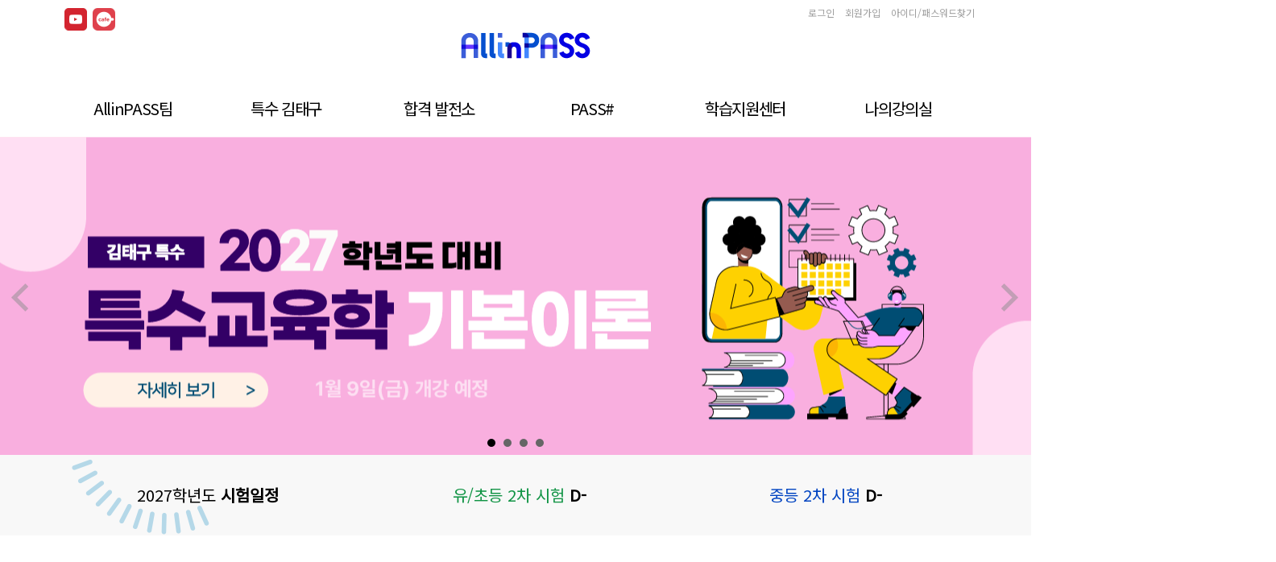

--- FILE ---
content_type: text/html; charset=UTF-8
request_url: https://allinpass.co.kr/?stw=512&cmode=view&page=1&idx=274
body_size: 45145
content:
<!DOCTYPE html>
<html lang="ko" />
<head>
<meta http-equiv="Content-Type" content="text/html; charset=utf-8" />
<meta http-equiv="X-UA-Compatible" content="IE=edge,chrome=1" />
<meta name="viewport" content="width=1200">
<meta name="description" content="특수교사 임용 전문 학원, 김태구X유경아 교수강의, 동영상 강의, 쇼핑몰 교재 판매">
<meta name="naver-site-verification" content="ff44841c4bfa7dd092fc680ce5683d8f698f31a3" />
<meta property="og:type" content="website">
<meta property="og:title" content="특수교사의 시작 AllinPASS">
<meta property="og:description" content="특수교사 임용 전문 학원, 김태구X유경아 교수강의, 동영상 강의, 쇼핑몰 교재 판매">
<meta property="og:image" content="ftp://allinpass@ftp.bitcdn.kr/220120_AllinPASS_%EB%A1%9C%EA%B3%A0.png">
<meta property="og:url" content="https://allinpass.co.kr/">

    <meta name="keywords" content="특수교사,김태구,올인패스,임용고시,김태구 특수,유경아,유경아 특수, 유아특수,중등특수,초등특수" />    <meta name="description" content="특수교사 임용 전문 사이트입니다." /><meta property="og:description" content="특수교사 임용 전문 사이트입니다." />            <link rel="shortcut icon" type="image/x-icon" href="/files/icon/favicon5.ico?2026013106" />    <title>특수교사의 시작 AllinPASS</title>
    <script src="/lib/js/header.js.php"></script>
	<link rel="stylesheet" href="/user/css/stw_module.css?date("Ymd")" />
    <link rel="stylesheet" href="/user/css/common.css?date("Ymd")" />
	<link rel="stylesheet" href="/user/css/contents.css?date("Ymd")" />
	<link rel="stylesheet" href="/user/css/style.css?date("Ymd")" />
    <link rel="shortcut icon" href="/fivicon.ico" />
	<link href="https://fonts.googleapis.com/css?family=Noto+Sans+KR" rel="stylesheet">
	<script type="text/javascript" src="/user/js/jquery.easing.1.3.js"></script>
	<script type="text/javascript" src="/user/js/default.js"></script>
	<script type="text/javascript" src="/user/js/gnb.js"></script>
	<script type="text/javascript" src="/user/js/rollover.js"></script>
    <link rel="stylesheet" href="https://unpkg.com/aos@2.3.1/dist/aos.css">
    <script src="https://unpkg.com/aos@2.3.1/dist/aos.js"></script>

   <link href="https://unpkg.com/aos@2.3.1/dist/aos.css" rel="stylesheet">
    <script src="https://unpkg.com/aos@2.3.1/dist/aos.js"></script>
</head>
<body>
    <div id="wrapmain">
	<div id="main_con">
<div id="right_banner">

<div class="quick">
<div class="slider_banner28">
</div><div style="clear: both;"></div>
</div>
<style>
.slider_banner28 .fix_banner{float:none;}
</style></div>
</div>

<script>
$(document).ready(function() {

// 기존 css에서 플로팅 배너 위치(top)값을 가져와 저장한다.
var floatPosition = parseInt($("#right_banner").css('top'));
// 250px 이런식으로 가져오므로 여기서 숫자만 가져온다. parseInt( 값 );

$(window).scroll(function() {
// 현재 스크롤 위치를 가져온다.
var scrollTop = $(window).scrollTop();
var newPosition = scrollTop + floatPosition + "px";

/* 애니메이션 없이 바로 따라감
$("#right_banner").css('top', newPosition);
*/

$("#right_banner").stop().animate({
"top" : newPosition
}, 500);

}).scroll();
});
</script>
<!-- <div class="top_banner_new_bg">
    <div class="top_banner_new">
       <a href="/?stw=11"><img src="/files/images/top_banner_220915.png" alt=""/></a>
    </div>
</div> -->
<div id="header_new">
    <!-- topmenu -->
    <div id="topmenu_new">
	 <div class="sns">
	 <a href="https://www.youtube.com/channel/UCE0D-518Mo-IGASL-QpODKA/videos" target="_blank"><img src="/files/images/sns01_youtube.png" alt=""/></a>
	 <a href="https://cafe.daum.net/0314496908" target="_blank"><img src="/files/images/sns06_daum.png" alt=""/></a>
	 </div>

        <!-- util -->
        <div class="util">
            <!-- login_no -->
                        <a href="/login/login.html"><font color="#9e9e9e">로그인</font></a>
            <span style="padding-left:10px"></span>
            <a href="/join/join01.html"><font color="#9e9e9e">회원가입</font></a>
            <span style="padding-left:10px"></span>
            <a href="/join/findinfo.html"><font color="#9e9e9e">아이디/패스워드찾기</font></a>
                        <!-- login_no -->
            <!-- login -->
                        <!-- login -->
        </div>
        <!-- util -->
        <!-- logo -->
        <div class="logo">
            <h1><a href="/main/main.html" title="홈 바로가기"><img src="/files/images/top_logo.png" alt=""/></a></h1>
        </div>
        <!--div class="top_search">
            <img src="/files/images/top_search_left.png" alt=""/ style="margin-right:-8px">
            <form name="search_check" id="search_check" method="POST" action="/search/search.html" onSubmit="search_form(); return false;">
                <input type="text" name="tword" id="tword" value="" class="search_word" autocomplete="off" placeholder=" 검색어를 입력하세요">
                <input  type="image" src="/files/images/top_search_btn.png" align="top" style="margin-left:-5px">
                </form>
            </div-->
           
        </div>
        <!-- topmenu -->

        <!-- gnb_area -->
        <link rel="stylesheet" href="/user/css/top_menupage_6.css" />
<div id="gnb_area">
	<!-- gnbDiv -->
	<div class="gnbDiv">
		<!-- gnbWrap -->
		<div class="gnbWrap">
			<div class="gnb">
				<ul>
						<li >
						<a href="/?stw=310" class="oneDep disB" >AllinPASS팀</a>
							<p class="twoDep">
										<a href="https://wesaem.co.kr/?stw=279" class="disB off" >위쌤닷컴</a>
											<a href="https://cafe.daum.net/HouseofTeacher" class="disB off" >청평우리들 기숙학원</a>
								</p>
	
					</li>
						<li class="on">
						<a href="/?stw=498" class="oneDep disB" >특수 김태구</a>
							<p class="twoDep">
										<a href="/?stw=11" class="disB off">김태구 단과</a>
												<a href="/?stw=513&bcode=kimschedule" class="disB off">강의계획</a>
												<a href="/?stw=521&bcode=admin" class="disB off">강의자료실</a>
												<a href="/?stw=464&bcode=qna" class="disB off">수강생 질문게시판</a>
												<a href="/?stw=548&bcode=ktg" class="disB off">2024 점자규정 자료</a>
									</p>
	
					</li>
						<li >
						<a href="/?stw=335&bcode=exam" class="oneDep disB" >합격 발전소</a>
							<p class="twoDep">
										<a href="/?stw=335&bcode=exam" class="disB off">시험 공고문</a>
												<a href="/?stw=334&bcode=sample" class="disB off">합격 자료실</a>
												<a href="/?stw=376&bcode=pass" class="disB off">합격 수기</a>
									</p>
	
					</li>
						<li >
						<a href="/?stw=20" class="oneDep disB" >PASS#</a>
							<p class="twoDep">
										<a href="/?stw=20" class="disB off">AllinPASS 수험서</a>
									</p>
	
					</li>
						<li >
						<a href="/?stw=38&bcode=notice" class="oneDep disB" >학습지원센터</a>
							<p class="twoDep">
										<a href="/?stw=38&bcode=notice" class="disB off">공지사항</a>
												<a href="/?stw=327&bcode=student" class="disB off">패스이벤트</a>
												<a href="/?stw=39&bcode=one" class="disB off">1:1문의하기</a>
												<a href="/?stw=381&bcode=faq" class="disB off">자주 묻는 질문</a>
												<a href="/?stw=138" class="disB off">동영상 해결방법</a>
												<a href="/?stw=139" class="disB off">동영상 재생환경</a>
												<a href="/?stw=550" class="disB off">강의교재 PDF</a>
									</p>
	
					</li>
						<li >
						<a href="/?stw=64" class="oneDep disB" >나의강의실</a>
							<p class="twoDep">
										<a href="/?stw=64" class="disB off">학습중인강좌</a>
												<a href="/?stw=123" class="disB off">주문결제내역</a>
												<a href="/?stw=122" class="disB off">장바구니</a>
												<a href="/?stw=212" class="disB off">쪽지함</a>
												<a href="/?stw=213" class="disB off">포인트내역</a>
												<a href="/?stw=214" class="disB off">쿠폰내역</a>
												<a href="/?stw=215" class="disB off">회원정보수정</a>
									</p>
	
					</li>
					</ul>
			</div>
			<div class="twoDep" ></div>
		</div>
		<!-- gnbWrap -->
	</div>
	<!-- gnbDiv -->
</div>
        <!-- gnb_area -->
    </div><div id="main">
 <!--비쥬얼부분시작 -->           
 <div id="main_new_bg">
 <div id="main_bg">
	<div class="stw_sliders">
			<style>
				.bx-wrapper .bx-pager.bx-default-pager a {
					background: ;
					text-indent: -9999px;
					display: block;
					width: 10px;
					height: 10px;
					margin: -50px 5px;
					outline: 0;
					-moz-border-radius: 5px;
					-webkit-border-radius: 5px;
					border-radius: 5px;
				}
			</style>
			<div>
				<ul style="list-style:none;padding-left:0px;overflow: auto;" class="bxslider">
					<a href=""  style="cursor:pointer"><div style="background:url(/files/upload/2026/01/slider88_6.png) no-repeat center;height:395px;width:100%"></div></a>
					<a href="https://specialteacher.net/"  style="cursor:pointer"><div style="background:url(/files/upload/2023/12/slider66_7.png) no-repeat center;height:395px;width:100%"></div></a>
					<a href="?stw=38&amp;bmode=bbs_read&amp;bcode=notice&amp;page=1&amp;idx=6629"  style="cursor:pointer"><div style="background:url(/files/upload/2019/12/slider7_8.png) no-repeat center;height:395px;width:100%"></div></a>
					<a href="https://www.wesaem.com/main/main.html"  style="cursor:pointer"><div style="background:url(/files/upload/2024/12/slider83_8.png) no-repeat center;height:395px;width:100%"></div></a>
				</ul>
			</div>
			<script type="text/javascript">
			<!--
			$(document).ready(function(){
			  
				$('.bxslider').bxSlider({
					auto:true,
					speed: 500,
					autoStart:true,
					autoHover:true,
					slideWidth: 1920,
					infiniteLoop: true,
					minSlides: 1,
					maxSlides: 1,
					moveSlides: 1,
					slideMargin: 0,
					pager:true,
					controls:true,
					touchEnabled:(navigator.maxTouchPoints>0)
				});
				

				$(".check_click").click(function(){
					var data_url = $(".check_click").attr( "data_url" );
					console.log(data_url);
				});

			});
			//-->
			</script>
	</div>
</div>    </div>
            <!--비쥬얼부분끝 -->
    
    <div id="main_contents">
        <!-- dday시작 -->
        <div class="main_new_dday_bg">
            <div class="main_new_dday_box">
                <div class="main_new_dday_left" data-aos="fade-up" data-aos-duration="1000" data-aos-once="false" data-aos-delay="200">
                    <p class="new_dday_left">2027학년도 <b>시험일정</b></p>
                </div>
                <div class="main_new_dday01" data-aos="fade-up" data-aos-duration="1000" data-aos-once="false" data-aos-delay="300">
                    <p class="new_dday"><span class="green">유/초등 2차 시험</span>  <b>D-<span class="green"></span></b></p>
                </div>
                <div class="main_new_dday02" data-aos="fade-up" data-aos-duration="1000" data-aos-once="false" data-aos-delay="400">
                    <p class="new_dday"><span class="blue">중등 2차 시험</span>  <b>D-<span class="blue"></span></b></p>
                </div>
            </div>
        </div>
        <!-- dday끝 -->
        <!-- 공지사항시작 -->
        <div class="main_new_notice_bg">
            <div class="main_new_notice_box" data-aos="fade-up" data-aos-duration="1000" data-aos-once="false" data-aos-delay="200">
                <div class="main_new_notice">
                    <div class="main_board">
                        <div class="btop">
                            <div class="bleft"><a href="/?stw=38&bcode=notice">공지사항</a></div>
                            <div class="bright"><a href="/?stw=38&bcode=notice"><img src="/files/images/main_new_more.png"/></a></div>
                        </div>
                        			<div class="bbody">
				<div class="bboard">
					<div class="btext">
						<ul>
							<li>
													<a href="/?stw=38&bmode=bbs_read&bcode=notice&page=1&idx=31685">
									<font color="#ff9900"><b>[김태구 특수] 2027학년도 특수교육...</b></font></a>
																																																					<span>2026.01.26</span>
							</li>
																		</ul>
					</div>
					<div class="btext">
						<ul>
							<li>
													<a href="/?stw=38&bmode=bbs_read&bcode=notice&page=1&idx=31593">
									<font color="#5fa840"><b>[김태구 특수] 2027학년도 특수교육...</b></font></a>
																																																					<span>2026.01.15</span>
							</li>
																		</ul>
					</div>
					<div class="btext">
						<ul>
							<li>
													<a href="/?stw=38&bmode=bbs_read&bcode=notice&page=1&idx=31522">
									<b>[김태구 특수] 강의 교재 관련 안내</b></a>
																																																					<span>2026.01.09</span>
							</li>
																		</ul>
					</div>
					<div class="btext">
						<ul>
							<li>
													<a href="/?stw=38&bmode=bbs_read&bcode=notice&page=1&idx=31509">
									<font color="#2b71d5"><b>[김태구 특수] 2027학년도 특수교육...</b></font></a>
																																																					<span>2025.12.31</span>
							</li>
																		</ul>
					</div>
					<div class="btext">
						<ul>
							<li>
													<a href="/?stw=38&bmode=bbs_read&bcode=notice&page=1&idx=31482">
									<font color="#ff0000">[2025] 올인패스 종이책 도서 할인...</font></a>
																																																					<span>2025.12.08</span>
							</li>
																		</ul>
					</div>
				</div>
			</div>
                    </div>
                </div>
            </div>
            <div class="main_new_notice_box" data-aos="fade-up" data-aos-duration="1000" data-aos-once="false" data-aos-delay="300">
                <div class="main_new_notice">
                    <div class="main_board">
                        <div class="btop">
                            <div class="bleft"><a href="/?stw=327&bcode=student">패스이벤트</a></div>
                            <div class="bright"><a href="/?stw=327&bcode=student"><img src="/files/images/main_new_more.png"/></a></div>
                        </div>
                        			<div class="bbody">
				<div class="bboard">
					<div class="btext">
						<ul>
							<li>
													<a href="/?stw=327&bmode=bbs_read&bcode=student&page=1&idx=28335">
									<font color="#274e13"><b>[짝꿍 2기] 올인패스 노트필기왕 발표</b></font></a>
																																																					<span>2023.09.06</span>
							</li>
																		</ul>
					</div>
					<div class="btext">
						<ul>
							<li>
													<a href="/?stw=327&bmode=bbs_read&bcode=student&page=1&idx=27059">
									<font color="#3fe44e"><b>[고세훈교육학] 핵심 기본 개념 잡Go...</b></font></a>
																																																					<span>2023.06.05</span>
							</li>
																		</ul>
					</div>
					<div class="btext">
						<ul>
							<li>
													<a href="/?stw=327&bmode=bbs_read&bcode=student&page=1&idx=26662">
									<font color="#ff9900"><b>[일시정지 RETURN] 교육실습생과 ...</b></font></a>
																																																					<span>2023.04.24</span>
							</li>
																		</ul>
					</div>
					<div class="btext">
						<ul>
							<li>
													<a href="/?stw=327&bmode=bbs_read&bcode=student&page=1&idx=25949">
									<font color="#005f73"><b>[합격수기] 2023학년도 합격수기 이...</b></font></a>
																																																					<span>2023.03.02</span>
							</li>
																		</ul>
					</div>
					<div class="btext">
						<ul>
							<li>
													<a href="/?stw=327&bmode=bbs_read&bcode=student&page=1&idx=25437">
									<font color="#009d84"><b>[합격수기] "나의 이야기를 들어봐!"...</b></font></a>
																																																					<span>2023.01.30</span>
							</li>
																		</ul>
					</div>
				</div>
			</div>

                    </div>
                </div>
            </div>
            <div class="main_new_notice_box" data-aos="fade-up" data-aos-duration="1000" data-aos-once="false" data-aos-delay="400">
                <div class="main_new_notice">
                    <div class="main_board">
                        <div class="btop">
                            <div class="bleft"><a href="/?stw=335&bcode=exam">시험정보</a></div>
                            <div class="bright"><a href="/?stw=335&bcode=exam"><img src="/files/images/main_new_more.png"/></a></div>
                        </div>
                        			<div class="bbody">
				<div class="bboard">
					<div class="btext">
						<ul>
							<li>
													<a href="/?stw=335&bmode=bbs_read&bcode=exam&page=1&idx=31724">
									<b>[종합] 2026학년도 유.초등 특수교...</b></a>
																																																					<span>2026.01.30</span>
							</li>
																		</ul>
					</div>
					<div class="btext">
						<ul>
							<li>
													<a href="/?stw=335&bmode=bbs_read&bcode=exam&page=1&idx=31723">
									[서울] 2026학년도 유/초등 특수교...</a>
																																																					<span>2026.01.30</span>
							</li>
																		</ul>
					</div>
					<div class="btext">
						<ul>
							<li>
													<a href="/?stw=335&bmode=bbs_read&bcode=exam&page=1&idx=31722">
									[경기] 2026학년도 유/초등 특수교...</a>
																																																					<span>2026.01.30</span>
							</li>
																		</ul>
					</div>
					<div class="btext">
						<ul>
							<li>
													<a href="/?stw=335&bmode=bbs_read&bcode=exam&page=1&idx=31721">
									[인천] 2026학년도 유/초등 특수교...</a>
																																																					<span>2026.01.30</span>
							</li>
																		</ul>
					</div>
					<div class="btext">
						<ul>
							<li>
													<a href="/?stw=335&bmode=bbs_read&bcode=exam&page=1&idx=31720">
									[세종] 2026학년도 유/초등 특수교...</a>
																																																					<span>2026.01.30</span>
							</li>
																		</ul>
					</div>
				</div>
			</div>
                    </div>
                </div>

            </div>
        </div>
        <!-- 공지사항끝 -->


        <!-- 강사소개시작 -->
        <div class="main_new_teacher_bg">
            <div class="main_new_teacher_box">
			 <!-- 김태구강사 01시작 -->
                <div class="main_new_teacher02 ">
                    <div class="main_new_teacher_photo" data-aos="fade-right" data-aos-duration="1000" data-aos-once="false" data-aos-delay="200">
                        <img src="/files/images/main_teacher_01.png"/>
                    </div>
                    <div class="main_new_teacher_lecture">
                         <div class="main_new_teacher_tit">
                            <p class="main_teacher_tit" data-aos="fade-up" data-aos-duration="1000" data-aos-once="false" data-aos-delay="300">AllinPASS</p>
                            <p class="main_teacher_name" data-aos="fade-up" data-aos-duration="1000" data-aos-once="false" data-aos-delay="400">특수교육학 <b>김태구</b></p>
                            <p class="main_teacher_txt" data-aos="fade-up" data-aos-duration="1000" data-aos-once="false" data-aos-delay="500">1년, 합격을 위해 필요한 시간</p>
                        </div>
                        <div class="main_new_teacher_txt" data-aos="fade-up" data-aos-duration="1000" data-aos-once="false" data-aos-delay="700">
                            <div class="main_new_lecture01">
                                <div class="main_new_lecture_icon01"><img src="/files/images/main_lecture_icon.png"/><p class="main_lecture_icon01">2027학년도 대비</p></div>
                               <br>
                                <p class="main_lecture_tit01">김태구 특수교육학 강의</p>
                              <br> <br> 
                                <div class="main_new_lecture_btn01"><a href="?stw=499&cmode=view&page=1&idx=339"><img src="/files/images/main_lecture_btn.png"/></a></div>

                            </div>
							<!--div class="main_new_lecture01">
                                <div class="main_new_lecture_icon01"><img src="/files/images/main_lecture_icon.png"/><p class="main_lecture_icon01">2026학년도 대비</p></div>
                               <br>
                                <p class="main_lecture_tit01">김태구 중등 연간패키지</p>
                              <br> <br> 
                                <div class="main_new_lecture_btn01"><a href="?stw=499&cmode=view&page=1&idx=275"><img src="/files/images/main_lecture_btn.png"/></a></div>

                            </div-->
                        </div>
                    </div>
                </div>
                <!-- 김태구강사 02끝 -->

			<!-- 김태구강사 03시작 -->
                <div class="main_new_teacher03  display_no">
                    <div class="main_new_teacher_photo">
                        <img src="/files/images/main_teacher_03.png"/>
                    </div>
                    <div class="main_new_teacher_lecture padding_left">
                         <div class="main_new_teacher_tit">
                            <p class="main_teacher_tit">AllinPASS</p>
                            <p class="main_teacher_name">특수교육학 <b>김태구X유경아 팀</b></p>
                            <p class="main_teacher_txt">함께 만드는, 합격을 위한 가장 빠른 길!</p>
                        </div>
                        <div class="main_new_teacher_txt">
                            <div class="main_new_lecture01">
                                <div class="main_new_lecture_icon01"><img src="/files/images/main_lecture_icon.png"/><p class="main_lecture_icon01">2024학년도 대비</p></div>
                                <p class="main_lecture_tit01">사고체계 기출문제 분석반</p>
                                <p class="main_lecture_txt01">체계적으로! 완벽하게! </p>
                                <p class="main_lecture_day01"><span class="red">4월 12일(수) 개강</span> 12주 과정</p>
                                <div class="main_new_lecture_btn01"><a href="?stw=11&cmode=view&page=1&idx=224"><img src="/files/images/main_lecture_btn.png"/></a></div>

                            </div>
							<div class="main_new_lecture01">
                                <div class="main_new_lecture_icon01"><img src="/files/images/main_lecture_icon.png"/><p class="main_lecture_icon01">2024학년도 대비</p></div>
                                <p class="main_lecture_tit01">상반기 패키지</p>
                                <p class="main_lecture_txt01">김태구 특수교육학 상반기 강의 OPEN! </p>
                                <p class="main_lecture_day01"><span class="red">12월 30일(금)</span> 첫 강의 업로드</p>
                                <div class="main_new_lecture_btn01"><a href="?stw=499&cmode=view&page=1&idx=148"><img src="/files/images/main_lecture_btn.png"/></a></div>

                            </div>

                        </div>
                    </div>
                </div>
                <!-- 김태구강사 03끝 -->
                
               

				<!-- 유경아강사 02시작 -->
                <div class="main_new_teacher02 display_no">
                    <div class="main_new_teacher_photo">
                        <img src="/files/images/main_teacher_02.png"/>
                    </div>
                    <div class="main_new_teacher_lecture">
                        <div class="main_new_teacher_tit">
                            <p class="main_teacher_tit">AllinPASS</p>
                            <p class="main_teacher_name">특수교육학 <b>유경아</b></p>
                            <p class="main_teacher_txt">합격 디딤돌,탄탄한 기본기로 고득점 합격!</p>
                        </div>
                        <div class="main_new_teacher_txt">
                            <div class="main_new_lecture02">
                                <div class="main_new_lecture02_box">
								<div class="main_new_lecture_icon02"><img src="/files/images/main_lecture_icon.png"/></div>
                                    <div class="main_new_lecture_top02">
                                        <div class="main_new_lecture_top_left02">
                                            <p class="main_lecture_icon02">2023학년도 대비</p><p class="main_lecture_tit02">대비 하반기 패키지(중등)</p>
                                        </div>
                                        <div class="main_new_lecture_btn02"><a href="/?stw=324&cmode=view&page=1&idx=131"><img src="/files/images/main_lecture_btn.png"/></a></div>
                                    </div>
                                    <div class="main_new_lecture_bottom02">
                                        <p class="main_lecture_txt02">영역별 문제풀이반(10주) + 스파르타 모의고사반(중등)(격주진행)  </p>
                                        <p class="main_lecture_day02"><span class="red">2022년 7/7일(목)</span> 10주 과정</p>
                                    </div>                                    
                                </div>
								<div class="main_new_lecture_line"></div>
								<div class="main_new_lecture02_box">
								<div class="main_new_lecture_icon02"><img src="/files/images/main_lecture_icon.png"/></div>
                                    <div class="main_new_lecture_top02">
                                        <div class="main_new_lecture_top_left02">
                                            <p class="main_lecture_icon02">2023학년도 대비</p><p class="main_lecture_tit02">대비 하반기 패키지(초등)</p>
                                        </div>
                                        <div class="main_new_lecture_btn02"><a href="/?stw=324&cmode=view&page=1&idx=130"><img src="/files/images/main_lecture_btn.png"/></a></div>
                                    </div>
                                    <div class="main_new_lecture_bottom02">
                                        <p class="main_lecture_txt02">영역별 문제풀이반(10주) + 스파르타 모의고사반(유/초)(격주진행)  </p>
                                        <p class="main_lecture_day02"><span class="red">2022년 7/7일(목)</span> 10주 과정</p>
                                    </div>                                    
                                </div>
								<div class="main_new_lecture_line"></div>
								<div class="main_new_lecture02_box">
								<div class="main_new_lecture_icon02"><img src="/files/images/main_lecture_icon.png"/></div>
                                    <div class="main_new_lecture_top02">
                                        <div class="main_new_lecture_top_left02">
                                            <p class="main_lecture_icon02">2023학년도 대비</p><p class="main_lecture_tit02">대비 하반기 패키지(유아)</p>
                                        </div>
                                        <div class="main_new_lecture_btn02"><a href="/?stw=324&cmode=view&page=1&idx=129"><img src="/files/images/main_lecture_btn.png"/></a></div>
                                    </div>
                                    <div class="main_new_lecture_bottom02">
                                        <p class="main_lecture_txt02">영역별 문제풀이반(10주) + 스파르타 모의고사반(유/초)(격주진행)  </p>
                                        <p class="main_lecture_day02"><span class="red">2022년 7/7일(목)</span> 10주 과정</p>
                                    </div>                                    
                                </div>
								
                            </div>
                        </div>
                    </div>
                </div>
                <!-- 유경아강사 02끝 -->
            </div>
        </div>
        <!-- 강사소개끝 -->



        <!-- 올인패스 도서시작 -->
        <!-- <div class="main_content_book_bg">
            <p class="main_new_title" data-aos="fade-up" data-aos-duration="1000" data-aos-once="false" data-aos-delay="200">
                올인패스 도서
            </p>
            <div class="main_content_book" data-aos="fade-up" data-aos-duration="1000" data-aos-once="false" data-aos-delay="400">
                            </div>
        </div> -->
        <!-- 올인패스 도서끝 -->
        <!-- 영상및학격수기시작 -->
        <!-- <div class="main_new_movie_bg">
            <div class="main_new_movie_box">
                <div class="main_new_movie_box_left" data-aos="fade-up" data-aos-duration="1000" data-aos-once="false" data-aos-delay="200">
                    <p class="new_movie">
                        김태구X유경아 팀 AllinPASS 특수 합격설명회
                    </p>
                    <div class="main_new_movie">
                        <iframe width="686" height="386" style="border-radius:18px;" src="https://www.youtube.com/embed/xCoDzbHH3cc" frameborder="0" allow="accelerometer; autoplay; encrypted-media; gyroscope; picture-in-picture" allowfullscreen></iframe>
                    </div>
                </div>
                
                <div class="main_new_review_box_right" data-aos="fade-up" data-aos-duration="1000" data-aos-once="false" data-aos-delay="400">
                    <p class="new_movie">
                        합격수기
                    </p>
                    <div class="main_new_review_box">
                        <div class="main_new_review">

                            <table cellpadding="0" cellspacing="0" width="340" border="1">
                                <table class="review_tab" cellpadding="0" cellspacing="0" width="240" align="left">
                                    <tr>
                                        <td id="over1" height="40" width="40">
                                            <div id="t1" class="con_default">중등특수</div>
                                        </td>
                                        <td id="over2" height="40" width="40">
                                            <div id="t2"  >초등특수</div>
                                        </td>
                                        <td id="over3" height="40" width="40">
                                            <div id="t3"  >유아특수</div>
                                        </td>
                                    </tr>
                                </table>
                                <table cellpadding="0" cellspacing="0" width="340">
                                    <tr id="j1" style="display:block">
                                        <td width="340" height="38" onmouseover="jsTabTable(1); stopTab()" onmouseout="jsTabTable(1); rePlayTab()" style="padding:20 10 0 10;">
                                            <ul>
                                                <li>
                                               
                                                <div class="main_new_tit">
                                                    <p class="main_review_tit">2023년 서울 <span class="green">중등</span> 합격생 합격수기</p>
                                                </div>
                                                <div class="main_new_review_box_txt">
                                                    <p class="main_review_txt"> (...) 김태구 강사님의 강의는 이해 기반이라는 강점이 있다는 것을 알고 있었습니다. 따라서 기본 이론부터 탄탄하게 이해하고 임용의 출제 경향을 파악할 수 있는 강의를 듣기 위해 올인패스를 선택했습니다. 내용별 중요도를 파악해 적중률 또한 높았던 강의라고 생각합니다.<br> 더불어 이해와 암기를 병행해야 한다는 김태구 강사님의 조언이 큰 도움이 되었다고 생각합니다. 질 높은 강의 해주신 김태구 강사님께 감사의 말씀 드립니다. </p>
                                                </div>

                                                <div class="main_new_review_btn">
                                                    <p class="main_review_view"><a href="/?stw=376&bcode=pass">전체내용 보러가기 ></a></p>
                                                </div>
                                               
                                                </li>
                                            </ul>
                                        </td>
                                    </tr>
                                    <tr id="j2" style="display:none">
                                        <td width="340" height="38" onmouseover="jsTabTable(2); stopTab()" onmouseout="jsTabTable(2); rePlayTab()" style="padding:20 10 0 10;">
                                            <ul>
                                                <li>
                                                
                                                <div class="main_new_tit">
                                                    <p class="main_review_tit">2023년 경기 <span class="green">초등</span> 합격생 합격수기</p>
                                                </div>
                                                <div class="main_new_review_box_txt">
                                                    <p class="main_review_txt">
                                                        안녕하세요:) 우선 최종합격까지 많은 도움을 주신 유경아 교수님께 감사드리며, 꿈꾸던 합격 수기를 작성하게 되어 기쁩니다.<br>
                                                        저는 4학년 재학생이며 체력이 약하여 효율적인 공부가 필요했습니다! 또한 2차에 자신이 없어 1차 시험
고득점을 목표로 했습니다. <br>임용 시험을 준비하면서 다음 2가지는 꼭 지키고자 했습니다.
                                                    </p>
                                                </div>

                                               
                                                <div class="main_new_review_btn">
                                                    <p class="main_review_view"><a href="/?stw=376&bcode=pass">전체내용 보러가기 ></a></p>
                                                </div>
                                                </li>
                                            </ul>
                                        </td>
                                    </tr>
                                    <tr id="j3" style="display:none">
                                        <td width="340" height="38" onmouseover="jsTabTable(3); stopTab()" onmouseout="jsTabTable(3); rePlayTab()" style="padding:20 10 0 10;">
                                            <ul>
                                                <li>
                                               
                                                <div class="main_new_tit">
                                                    <p class="main_review_tit">2022년 경기 <span class="green">유아</span> 합격생 합격수기</p>
                                                </div>
                                                <div class="main_new_review_box_txt">
                                                    <p class="main_review_txt">
                                                        안녕하세요~ 선생님들! 작년 다른 선생님들의 합격 수기를 보며 도움도 받고 자극도 받으며 공부했던 경험을 떠올리며 저의 최종합격수기를 전해드리고자 합니다.ㅎㅎ 저는 대학 졸업 후 1년 동안 올인하여 공부를 진행하였어요. <br>학부 시절 공부를 열심히 하는 학생은 아니었기에... 거의 노베이스로 공부를 시작했다고 생각하시면 될 것 같습니다.ㅎㅎ</p>
                                                    </p>
                                                </div>
                                                

                                                <div class="main_new_review_btn">
                                                    <p class="main_review_view"><a href="/?stw=376&bcode=pass">전체내용 보러가기 ></a></p>
                                                </div>
                                                </li>
                                            </ul>
                                        </td>
                                    </tr>
                                </table>
                            </table>

                        </div>
                    </div>
                 
                </div>
            </div>
            

        </div> -->
        <!-- 고객센터 시작 -->
        <div class="main_new_cus_box" data-aos="fade-up" data-aos-duration="300" data-aos-once="false" data-aos-delay="300">
            <div class="main_new_cus_tel">
                <p class="main_cus_tit">고객센터</p>
                <p class="main_cus_tel">02.812.2017</p>
                <p class="main_cus_fax">FAX : 0504-849-6908</p>
            </div>
            <div class="main_new_cus_info" data-aos="fade-up" data-aos-duration="500" data-aos-once="false" data-aos-delay="300">
                <div class="main_new_cus_info_left">
                    <p class="main_cus_info">운영안내</p>
                    <p class="main_cus_qna">재생문제</p>
                </div>
                <div class="main_new_cus_info_right" data-aos="fade-up" data-aos-duration="700" data-aos-once="false" data-aos-delay="300">
                    <p class="main_cus_txt">
                        상담 시간 : 09:00~18:00  / 점심시간 : 12:00~13:00<br>
                        <span class="gray">(토,일 공휴일제외)</span>
                    </p>
                    <p class="main_cus_txt">
                        플레이어 재생문제가 있는경우 <a href="https://allinpass.co.kr/?stw=138" target="_blank">동영상 재생문제 해결</a>을 참고하시고 <br>
                        해결이 안되는 경우 050-5588-2288로 문의바랍니다.
                    </p>
                </div>
            </div>
            <div class="main_new_cus_img">
                <img src="/files/images/main_cus_img.png"/>
            </div>
        </div>

        <!-- 고객센터 끝 -->

    </div>
</div>
</div>
<div id="footer">
    
    <div id="footer_copy">
        
        <div class="fcopy">
        (주)특수교육패스 | 사업자등록번호: 348-86-01676 | 대표이사: 김태구 | 개인정보책임자: 하태영 (aboutpass@allinpass.co.kr) <br>
		주소: 서울시 용산구 신흥로 149, 3층 | 전화: 02-812-2017  |  팩스: 0504-849-6908   <br>
        통신판매업신고번호: 제 2025-서울용산-0772호 | 평생교육시설 제 원격-436호 <br>
	
        </div>		
		 <div class="fsite" style="margin-left:5px;">
            <select name="" class="familysite" onchange="window.open(this.value)">
                <option value="" selected="selected">교육청사이트</option>
               <option value="http://www.sen.go.kr/">서울특별시 교육청</option>
				  <option value="http://www.dge.go.kr/">대구광역시 교육청</option>
				  <option value="http://www.pen.go.kr/">부산광역시 교육청</option>
				  <option value="http://www.ice.go.kr/">인천광역시 교육청</option>
				  <option value="http://www.sje.go.kr/">세종특별자치시교육청</option>
				  <option value="http://www.gen.go.kr/">광주광역시 교육청</option>
				  <option value="http://www.dje.go.kr/">대전광역시 교육청</option>
				  <option value="http://www.use.go.kr/">울산광역시 교육청</option>
				  <option value="http://goe.go.kr/">경기도 교육청</option>
				  <option value="http://www.gwe.go.kr/">강원도 교육청</option>
				  <option value="http://www.cbe.go.kr/">충청북도 교육청</option>
				  <option value="http://www.cne.go.kr/">충청남도 교육청</option>
				  <option value="http://www.jbe.go.kr/">전라북도 교육청</option>
				  <option value="http://www.jne.go.kr/">전라남도 교육청</option>
				  <option value="http://www.gbe.kr/">경상북도 교육청</option>
				  <option value="http://www.gne.go.kr/">경상남도 교육청</option>
				  <option value="http://www.jje.go.kr/">제주도 교육청</option>
				  <option value="http://www.moe.go.kr">교육부</option>
				  <option value="http://www.keris.or.kr/">한국교육학술정보원</option>
				  <option value="http://www.kisa.or.kr/">한국인터넷진흥원</option>
            </select>
        </div>
		 <div class="fsite">
            <select name="" class="familysite" onchange="window.open(this.value)">
                <option value="" selected="selected">패밀리사이트</option>
                <option value="https://www.instagram.com/studycafe_special/" style="height:30px;">스터디카페 특별</option>
                <option value="https://wesaem.co.kr/" style="height:30px;">위쌤닷컴</option>
				<option value="https://cafe.daum.net/HouseofTeacher/" style="height:30px;">청평우리들 기숙학원</option>
            </select>
        </div>
    </div>
	<div id="footer_text">
	<div class="fcopyright">
       		Copyright © 2019 AllinPASS. All Rights Reserved.
        </div> 
        <div class="ftext">
            <a href="/customer/user_agree.html">이용약관 </a>    |     <a href="/customer/private_info.html">개인정보취급방침 </a>   
        </div>
    </div>
</div>
</div>
<script>
	AOS.init();
</script>
<script>
    AOS.init();
</script>
</body>
</html>
<script language="javascript">
window.onload = function() {
    document.getElementById("over1").onmouseover=function() {
        jsTabTable(1);
        stopTab();
    }
    document.getElementById("over2").onmouseover=function() {
        jsTabTable(2);
        stopTab();
    }
    document.getElementById("over3").onmouseover=function() {
        jsTabTable(3);
        stopTab();
    }

}
function jsTabTable(tNum) {
    if (tNum == 0)
    {
        num0 = 1;
    }
    else {
        num0 = tNum;
    }
    for (var i=1; i<=3; i++) {
        if (num0 == i) {
            document.getElementById("j"+i).style.display = "block";
            document.getElementById("t"+i).className = "con_tabs";
        }
        else {
            document.getElementById("j"+i).style.display = "none";
            document.getElementById("t"+i).className = "";
        }
    }
    if(num0 == 3) {
        num0 = 0 }
    num0 = num0+1;
}
</script><style>
	@font-face{font-family:'Nanum Gothic';font-style:normal;font-weight:700;src:url(/lib/font/nanumfont//NanumGothic-Bold.eot);src:url(/lib/font/nanumfont//NanumGothic-Bold.eot?#iefix) format('embedded-opentype'),url(/lib/font/nanumfont//NanumGothic-Bold.woff) format('woff'),url(/lib/font/nanumfont//NanumGothic-Bold.ttf) format('truetype')}
	@font-face{font-family:'Nanum Gothic';font-style:normal;font-weight:400;src:url(/lib/font/nanumfont//NanumGothic-Regular.eot);src:url(/lib/font/nanumfont//NanumGothic-Regular.eot?#iefix) format('embedded-opentype'),url(/lib/font/nanumfont//NanumGothic-Regular.woff) format('woff'),url(/lib/font/nanumfont//NanumGothic-Regular.ttf) format('truetype')}
	</style>

	<iframe id="act_target" name="act_target" width="0" height="0" frameborder="0" scrolling="no" style="display:none;width:0;height:0;"></iframe>

<div name="bbs_box" id="bbs_box" style="position:absolute; display:none;"></div>
 

</body>
</html>

--- FILE ---
content_type: text/html; charset=utf-8
request_url: https://allinpass.co.kr/lib/js/header.js.php
body_size: 2320
content:
document.write('<scr'+'ipt type="text/javascr'+'ipt" src="/lib/js/jquery-1.12.4.min.js?20260131" charset="UTF-8"></scr'+'ipt>');
document.write('<scr'+'ipt type="text/javascr'+'ipt" src="//cdnjs.cloudflare.com/ajax/libs/bPopup/0.11.0/jquery.bpopup.min.js?20260131" charset="UTF-8"></scr'+'ipt>');
document.write('<scr'+'ipt type="text/javascr'+'ipt" src="//cdnjs.cloudflare.com/ajax/libs/jquery-cookie/1.4.1/jquery.cookie.min.js?20260131" charset="UTF-8"></scr'+'ipt>');
document.write('<scr'+'ipt type="text/javascr'+'ipt" src="/lib/css/bootstrap/js/bootstrap.min.js?20260131" charset="UTF-8"></scr'+'ipt>');
document.write('<link rel="styl'+'esheet" href="/lib/css/bootstrap/bootstrap.css?20260131"/>');

document.write('<scr'+'ipt type="text/javascr'+'ipt" src="/lib/js/jquery_ui/jquery-ui.min.js?20260131" charset="UTF-8"></scr'+'ipt>');
document.write('<link rel="styl'+'esheet" href="/lib/js/jquery_ui/jquery-ui.min.css?20260131" />');

document.write('<scr'+'ipt type="text/javascr'+'ipt" src="//cdnjs.cloudflare.com/ajax/libs/bxslider/4.2.12/jquery.bxslider.min.js?20260131" charset="UTF-8"></scr'+'ipt>');
document.write('<link rel="styl'+'esheet" href="/lib/js/bxslider/jquery.bxslider.css?20260131" />');

document.write('<scr'+'ipt type="text/javascr'+'ipt" src="/lib/js/wowslider/wowslider.js?20260131" charset="UTF-8"></scr'+'ipt>');
document.write('<link rel="styl'+'esheet" href="/lib/js/wowslider/wowslider.css?20260131" />');

document.write('<scr'+'ipt type="text/javascr'+'ipt" src="/lib/js/frmCheck.js?20260131" charset="UTF-8"></scr'+'ipt>');
document.write('<scr'+'ipt type="text/javascr'+'ipt" src="/lib/js/common.js?20260131" charset="UTF-8"></scr'+'ipt>');
document.write('<scr'+'ipt type="text/javascr'+'ipt" src="/lib/js/stw_common.js?20260131" charset="UTF-8"></scr'+'ipt>');
document.write('<scr'+'ipt type="text/javascr'+'ipt" src="//cdnjs.cloudflare.com/ajax/libs/spin.js/2.3.2/spin.js" charset="UTF-8"></scr'+'ipt>');
document.write('<scr'+'ipt type="text/javascr'+'ipt" src="/lib/js/beat_setup.js?20260131" charset="UTF-8"></scr'+'ipt>');
document.write('<scr'+'ipt type="text/javascr'+'ipt" src="/lib/js/beatPlayer.js?20260131" charset="UTF-8"></scr'+'ipt>');
document.write('<scr'+'ipt type="text/javascr'+'ipt" src="/lib/js/protocolcheck.js?20260131" charset="UTF-8"></scr'+'ipt>');


--- FILE ---
content_type: text/css
request_url: https://allinpass.co.kr/user/css/stw_module.css?date(
body_size: 65870
content:
@charset "utf-8";

html{margin:0; padding:0; width:100%; overflow-y:scroll;}
body{margin:0; padding:0; width:100%; font-family: 'Noto Sans KR','Nanum Gothic',Dotum,Helvetica,AppleGothic,Sans-serif; font-size:13px; letter-spacing:0px; line-height:1; color:#808080;}
img{margin:0; padding:0;}
a,{text-decoration:none;} a img{border:none; outline:0; selector-dummy : expression(this.hideFocus=true); text-decoration:none;}
.table > thead > tr > th, .table > tbody > tr > th, .table > tfoot > tr > th, .table > thead > tr > td, .table > tbody > tr > td, .table > tfoot > tr > td {vertical-align: middle;}

ul, ol {list-style-type:none; margin: 0; padding: 0;}
dt, dd  {list-style-type:none;}

h1,h2, h3, h4 ,h5{padding:0px; margin:0px;}
hr {display: none;}
li{list-style-type:none;}

span.titblack{color:#000; font-weight:bold; padding-left:20px; font-size:13px;}
span.tblue{color:#425087; font-weight:bold; padding-left:0px; font-size:13px;}


legend, label.hidden{position: absolute;top: 0px;left: 0px;visibility:hidden; width:0;height:0;text-indent:-9999px;color:#808080;}
caption {visibility:hidden; width:0;height:0;text-indent:-9999px;color:#808080;}
input[type=submit] {border:0 none; padding:0; background:transparent; vertical-align:middle; color:#fff; font-size:0px; line-height:0px; cursor:pointer;}
input[type=button] {padding:0; vertical-align:middle; cursor:pointer;}
input.goSel {width:44px;height:20px; line-height:0px; }
div{color:#666666; margin:0; padding:0;}
textarea { border:1px solid #ccc; font-family:'Nanum Gothic',Dotum,AppleGothic,sans-serif; padding:3px 0 1px 3px;}
select, img {margin:0; padding:0;}

/* link style */
a:link    	        {color:#666666; text-decoration:none;}
a:visited 	        {color:#666666; text-decoration:none;}
a:active  	        {color:#fd6c02; text-decoration:none;}
a:hover         	{color:#006cb7; text-decoration:none;}

ul, ol, li {margin: 0; padding: 0; list-style: none;}
p {line-height: 150%; text-align: left;}
button.player_btn img {width: 25px;height: 25px;margin-right: -7px;margin-top: 3px;}
button.player_btn{background: #fff; padding:2px 9px; min-width:74px; border: 1px solid #444444; font-size:12px; font-weight:600; color: #444444; height: 27px; margin: 2px; min-height: auto; border-radius: 6px;}

/* faq */
table.table_stats{width:100%; border-top:1px solid #000000;  padding-bottom:10px; } 
table.table_stats>thead>tr>th {display:none; height:60px; border-bottom:1px solid #d7d7d7; background:#fcfcfc; font-size:15px; text-align:center; color:#333333; font-weight:bold;}
table.table_stats>tbody>tr>td {height:60px; padding:20px 0px 20px; border-top:0px solid #dddddd; border-bottom:1px solid #d7d7d7; font-size:15px; vertical-align: middle; background:#ffffff; }
table.table_stats>tbody>tr>td p{line-height:230%; color:#444444;}
table.table_stats>tbody>tr>td a{padding-left:10px;}
.faqdate{display:none;}
.page{text-align:center; width:100%;}
.faq_search{text-align:center; width:100%;}

table.table_stats li.answer_faq{position: relative; }
table.table_stats li.answer_faq span.answer_icon{position:absolute; left:10px; width:40px; display:inline-block; top:5px; vertical-align:top;}
table.table_stats li.answer_faq .answer_txt{margin-left:46px;}


/* 단과강좌_new */
.new_lecture_1050 {}
.new_lecture {position:relative; width:100%; padding-top:20px; padding-bottom:20px;}
.new_category {width:100%; height:45px; padding-bottom:14px; margin-bottom:30px; border-bottom: 1px solid #676767;}
.new_lecture_box{}
.new_lecture_list {border: 1px solid #e8e8e8; padding:20px; margin-bottom:30px;}
.new_lecture_list ul {display: table; width:100%;  }
.new_lecture_list ul li {display: table-cell; vertical-align: top; font-size: 13px; position: relative;}
.new_lecture_list ul li.new_lecture_photo {width:200px; position: relative;}
.new_lecture_list ul li.new_lecture_photo img {width: 100%; border: 1px solid #dddddd;}
.new_lecture_list ul li.new_lecture_con  {padding: 0 20px;}
.new_lecture_list ul li.new_lecture_con .new_lecture_icon{text-align:left; margin-top:12px;}
.new_lecture_list ul li.new_lecture_register {padding-left:20px; border-left: 1px solid #e8e8e8;width: 238px;}
p.new_lecture_tit{min-height:30px; color:#000000; font-size:20px; line-height:20px; letter-spacing:-1px; padding-bottom:10px; margin-bottom:5px; font-weight:600; text-align:left; border-bottom: 1px solid #e8e8e8;}
p.new_lecture_tit a:link{color:#000000;}
p.new_lecture_tit a:visited{color:#000000;}
p.new_lecture_ltit{width:100%; height:16px; color:#000000; font-size:14px; line-height:20px; letter-spacing:-1px; margin-top:5px; margin-bottom:7px; font-weight:600; text-align:left;}
p.new_lecture_stit{width:100%; min-height:16px; color:#000000; font-size:14px; line-height:20px; letter-spacing:-1px; margin-top:5px; margin-bottom:7px; font-weight:600; text-align:left; display:inline-block;}
p.new_lecture_ptit{width:100%; height:16px; color:#000000; font-size:14px; line-height:20px; letter-spacing:-1px; margin-top:5px; margin-bottom:4px; font-weight:500; text-align:left; display:inline-block;}
p.new_lecture_text{color:#727272; font-size:14px; line-height:14px; letter-spacing:-1px; margin-top:8px; margin-bottom:2px; font-weight:400; text-align:left;}
p.new_lecture_end{color:#e1431c; font-size:14px; line-height:14px; letter-spacing:-1px; margin-top:8px;margin-bottom:2px; font-weight:400; text-align:left;}
span.new_lecture_txt{height:16px; color:#727272; font-size:14px; line-height:20px; letter-spacing:-1px; margin-bottom:5px; font-weight:400; text-align:left;}
p.new_lecture_icon{font-size:13px; letter-spacing:-1px; font-weight:500; }
span.new_price{float:right;  color:#e1431c; font-size:22px;   font-weight:600; text-align:right;}
span.new_free{color:#e1431c; font-size:18px;   font-weight:600; text-align:left;}
span.new_free_album{color:#e1431c; font-size:18px;   font-weight:600; float:right; margin-right:5px;}
span.new_sale{color:#e1431c; font-size:14px; font-weight:300; text-align:right;}
span.new_line{color:#727272; font-size:16px;  text-decoration:line-through; font-weight:300; text-align:right; letter-spacing:0px;}
span.new_end
.new_lecture_time{position:relative; clear:both; height:140px;}
.new_lecture_button{position:absolute; height:40px;  bottom:0px; width:92%;}
button.new_lecture{height:30px; margin-top:5px; padding:7px; font-size:14px; color:#ffffff; font-weight:600; text-align:center; background:#166ecd; border:#1360b4;}

span.new_icon_high{color:#5f9bb7; border: 1px solid #5f9bb7; height:20px; padding:0.2% 2%; margin-bottom:5px; margin-right:2px;}
span.new_icon_mac{color:#7b8dfa; border: 1px solid #7b8dfa; height:20px; padding:0.2% 2%; margin-bottom:5px; margin-right:2px;}
span.new_icon_sample{color:#b75fb3; border: 1px solid #b75fb3; height:20px; padding:0.2% 2%; margin-bottom:5px; margin-right:2px;}
span.new_icon_low{color:#cd477c; border: 1px solid #cd477c; height:20px; padding:0.2% 2%; margin-bottom:5px; margin-right:2px;}
span.new_icon_book{color:#f08f27; border: 1px solid #f08f27; height:20px; padding:0.2% 2%; margin-bottom:5px; margin-right:2px;}
span.new_icon_free{color:#2e8bff; border: 1px solid #2e8bff; height:20px; padding:0.2% 2%; margin-bottom:5px; margin-right:2px;}

/* 앨범강좌_new */
.new_album_box{}
.new_album_list {margin-bottom:30px;}
.new_album_list ul {display: table; width:100%;}
.new_album_list ul li.new_album {float:left; min-height:420px; border: 1px solid #e8e8e8;   width:32%; margin-right:2%; margin-top:15px; padding:8px; display: table-cell; vertical-align: top; font-size: 13px; position: relative;}
.new_album_list ul li.new_album:nth-child(3) {margin-right:0%;}
.new_album_list ul li.new_album:nth-child(6) {margin-right:0%;}
.new_album_list ul li.new_album:nth-child(9) {margin-right:0%;}
.new_album_list ul li.new_album:nth-child(12) {margin-right:0%;}
.new_album_photo {position: relative; width: 100%; margin-bottom:12px;}
.new_album_photo img {width: 100%; height:220px; border: 1px solid #dddddd;}
.new_album_con  {position: relative; width: 100%; }
.new_album_con .new_album_icon{width: 100%; text-align:left; padding-top:5px;}
.new_album_teacher {position: relative; height:35px; width: 100%; border-bottom: 1px solid #e8e8e8; margin-bottom:10px;}
.new_left{float:left;}
.new_right{float:right}
.new_album_register {position:relative; width: 100%; margin-bottom:10px;}


.refund_area{border:1px solid #dddddd; padding:7px;}

/* 카테고리_new */
.tb_top{overflow:hidden;}
.tb_top > .tb_title{float:left;padding-top:0;}
.tb_top .list_top{overflow:hidden;float:left;}
.tb_top .list_top select{padding:1px;margin:0;vertical-align:top; font-size:12px;}
.tb_top .list_top .course_type{float:left; margin-right:3px;}
.tb_top .list_top .book_type{float:left;}
.tb_top .list_top .list_ord{float:right;}
.tb_top .list_top .list_ord li{float:left;background: url(/common/images/default/blt_bar.png) no-repeat 0 50%;padding-left:0;margin-right:8px;}
.tb_top .list_top .list_ord li a{font-weight:700;}
.tb_top .list_top .list_ord li.first{background-image: none;}

.btn_sort { float:right; text-align:right; }
.search_form{ }
.search_form span { float:left; margin:0 5px 0 0 !important; padding:0 !important; }
.search_form form{overflow:hidden;}
.search_form select{ padding:0 0 0 5px; margin:0;  width:auto; min-width:120px; height:30px; border:1px #cccccc solid; font-size:12px;}
select.search_select { width:auto; min-width:120px; height:30px; line-height:30px; border:1px #cccccc solid; font-size:14px;}
.search_form input[type=text] {border:1px solid #d1d1d1;margin:0 !important; padding:0 6px;width:180px;height:30px; line-height:30px;}
.search_form .search_input { border:1px #cccccc solid; margin-top:0; }
.s_category { display:inline-block; width:100%; margin-bottom:15px; text-align:right; }
.s_category select.category { float:right; width:auto;min-width:150px; height:28px; border:1px #cccccc solid; }

.button.gray{background-color: #a3a3a3;color: #fff;border:1px solid #939393}
.button.gray:hover{background-color: #929292}
.button{width: auto;display: inline-block;cursor: pointer;line-height:100%;border: none;border-radius:0;
	padding:8px 25px;font-size:15px;text-align:center;background-image:none;
	text-shadow:none;}
.button.small{padding:0 10px; height:30px; line-height:27px; font-size:13px;}





/* 테이블 */
table.t_board {width:100%; margin-bottom:30px;}
table.t_board th {height:36px; text-align:center; border-top:1px solid #555555; color:#333; font-size:14px; border-bottom:1px solid #dddddd; vertical-align: middle;}
td, th {vertical-align: middle;}
.table{width:100%; height:100%;  border-top:1px solid #333333;  padding-bottom:10px;} 
.table>thead>tr>th {height:36px; border-bottom:1px solid #d7d7d7; background:#fcfcfc; font-size:14px; text-align:center; color:#333333; font-weight:bold; vertical-align: middle;}
.table>tbody>tr>td {height:36px; border-bottom:1px solid #d7d7d7; font-size:13px; line-height:120%;  text-align:center; vertical-align: middle;}
.table_write{width:100%; height:100%;  border-top:1px solid #333333;  margin-bottom:20px;} 
.table_write tr>th {width: 15%; vertical-align: middle; height:40px; padding-left:10px; border-bottom:1px solid #d7d7d7;  color:#333333; background:#fcfcfc; font-size:13px; text-align:left;  border-right:1px solid #d7d7d7;}
.table_write tr>th:last-child  { border-right:1px solid #ffffff; }
.table_write tr>td { vertical-align: middle; padding:5px 5px; border-bottom:1px solid #d7d7d7; font-size:13px; text-align:left; border-right:1px solid #d7d7d7;}
.table_write tr>td.wh{height:40px; padding-left:10px; padding-bottom:7px; border-bottom:1px solid #d7d7d7; font-size:13px; text-align:left; border-right:1px solid #d7d7d7;}
.table_write tr>td:last-child  { border-right:1px solid #ffffff; }
.table_none{width:100%;height:100%;} 
.table_none>tbody>tr>th {height:30px; font-size:13px; text-align:left; color:#333333; font-weight:bold; }
.table_none>tbody>tr>td {height:30px; font-size:13px; line-height:120%; vertical-align:middle; text-align:left;padding:5px;}
.table_none tr>td {height:36px; padding:0px; vertical-align:middle; text-align:left;}
table.table_write > tbody > tr > td > input.text {width: 66%; height: 30px; padding: 2px 5px;}
table .bold {color:#333333; font-size:14px; font-weight:bold; letter-spacing:0px;}


/* 테이블리스트 */
table.board {width:100%; margin-bottom:15px;}
table.board th {height:50px; text-align:center; border-top:1px solid #555555; color:#000000; background:#ffffff; font-size:15px; border-bottom:1px solid #dddddd; vertical-align: middle;}
table.board th div{color:#000000;}
table.board td {line-height: 150%; height:50px; font-size:14px; color:#555; padding-top:5px; padding-bottom:5px; text-align:center; border-bottom:1px solid #ddd; vertical-align: middle;}
table.board td.gallery {margin-top:10px; padding-bottom:15px; color:#666; border-bottom:1px solid #fff; font-size:13px; text-align:center; letter-spacing:0px;}
table.board td.gallery img{height:120px;  width:180px; margin-top:15px; margin-bottom:10px; color:#666; border:1px solid #dddddd;  font-size:13px; text-align:center; letter-spacing:0px;}
table.board td.noline{border-bottom:1px solid #fff;}
table.board td.bleft{text-align:left;}
table.board td.bright{text-align:right;}
table.board td.nleft {height:36px; color:#666; padding-left:15px; padding-top:10px; padding-bottom:10px; border-bottom:1px solid #d7d7d7; font-size:13px; text-align:left; letter-spacing:0px;}

/* 테이블보기 */
table.board_view {width:100%; margin-bottom:15px;}
table.board_view th {height:60px; text-align:center; border-top:1px solid #555555; color:#000000; background:#ffffff; font-size:15px; border-bottom:1px solid #dddddd; vertical-align: middle;}
table.board_view td {height:60px; font-size:13px; color:#555; padding-top:5px; padding-bottom:5px; border-bottom:1px solid #ddd;}


/*버튼*/
#btn {position:relative; margin:0 auto; width:100%; height:30px; padding-top:10px; padding-bottom:10px;}
button {outline: none; border:0; padding: 8px 20px; color: #fff; border-radius: 2px; font-weight: 600; line-height: 1;}
button:hover {opacity: 0.7;}
button > img {width: 20px; height: 20px; margin-right: 5px;}
button.confirm {background: #0082ca; margin-bottom: 5px;}
button.cancel {background: #fa2341; margin-bottom: 5px;}
button.payment {background: #0082d0; margin-bottom: 5px;}
button.file-delete {padding: 2px 9px; font-size: 11px; background: #999999;}
button.file-down {padding: 2px 5px; font-size: 11px; background: #000;}
button.file-down img {width: 15px; height: 15px;}
.btn {font-weight: 700; outline: none;}
.btn_center {text-align:center; padding-bottom:10px; padding-top:20px; width:100%;}
.btn_left  {width:70%; text-align:left; float:left; padding-bottom:10px;}
.btn_right {width:30%; text-align:right; float:right; padding-bottom:10px;}
.btn_board_right {width:50%; text-align:right; float:right; padding-bottom:5px;}
.btn_white {text-align:center; height:24px; border:1px solid #cccccc; color:#666666;  padding-left:7px; padding-right:7px; cursor:pointer;  border-radius:2px; font-weight:bold; background:#fafafa; text-decoration:none;}
.btn_white:hover{text-decoration:none; background:#c0c0c0; color:#fff; font-weight:bold;}
.bbs-normalbtn {color: #000; background: none; border: 1px solid #ddd; font-size: 13px;}
.bbs-normalbtn.bbs-confirm {background: #000; color: #fff; border-color: #000;}
.nav-tabs > li.active > a, .nav-tabs > li.active > a:hover, .nav-tabs > li.active > a:focus {cursor: pointer;}

.wrap_sms_auth_number{border:0px solid #ddd; padding-left:10px; padding-top:5px;}

/* 모듈공통 */
input, button, select, textarea {font-size: 14px;}
span.bold {font-weight:bold;}
span.red {color:#da000e; font-weight:bold;}
span.orange{color:#e6842d; font-size:14px; font-weight:bold;}
span.pink{color:#cf3a59; font-size:14px; font-weight:bold;}
span.sky{color:#0789c8; font-weight:bold;}
span.blue{color:#1f61a9;}
span.black {color:#000000; font-weight:bold;}
span.glay_s {color:#999; font-size:12px; }
.form-control {min-width: 43px; height: 30px; padding: 2px 10px;}
.address-find {font-size: 13px; font-weight: 300; padding: 7px 10px; height: 30px; border: 0; background: #ffffff; color: #000000; border: 1px solid #ddd;}
.btn.btn-xs.btn-default {height: 30px; padding: 0 15px; font-size: 13px; margin-bottom:3px;}
.nav-tabs {border-bottom:1px solid #ddd;}
.nav-tabs2{padding-top:15px; border-bottom:1px solid #dddddd; margin-bottom:20px;}
.nav-tabs2>li{float:left; margin-bottom:-1px; border-top:2px solid #282828; width:20%; text-align:center;}
.nav-tabs2>li>a{border:1px solid #ddd; color:#282828; padding-left:30px; padding-right:30px; margin-right:-1px; line-height:1.42857143; font-size:14px;}
.nav-tabs2>li>a:hover{font-weight: normal;}
.nav-tabs2>li.active>a,.nav-tabs2>li.active>a:focus,.nav-tabs2>li.active>a:hover{color:#282828; font-weight:normal; cursor:pointer; background-color:#ececec; border-bottom-color:transparent;}


/* 서브스크롤 */
.submenu-scroll {margin-top: 0; text-align: center;}
.submenu-scroll nav { background: #fff; white-space: nowrap; overflow-x: scroll; -webkit-overflow-scrolling: touch; width: 100%; border-bottom: 1px solid #ddd;}
.vertical-align-middle { display: inline-block; vertical-align: middle; }
.nav-item {color: #333; padding: 0.750em 3.750em; font-size: 1.125em; display: inline-block; vertical-align: middle; margin: 0 -2px; border-right: 1px solid #ddd;}
.nav-item:last-child {border-right: 0;}
.submenu-scroll > .vertical-align-middle > .active {background-color: #f68710; color: #fff; font-weight: bold;}
.submenu-scroll > .vertical-align-middle > .active a {color: #fff; font-weight: bold;}
.nav-item a { color: #333; }



/* 쪽지 */
.my_memo {color:#3399ff;}
.board_title{font-size:14px; color:#333; font-weight:bold;}
.board_stitle{font-size:13px; color:#333; font-weight:bold;}
.note_btn{font-size:13px; color:#333; font-weight:bold; text-align:left; width:100%; margin-bottom:10px;}
.board_note{font-size:13px; color:#333; font-weight:bold; text-align:left; width:100%; margin-bottom:5px;}
.board_note span{float:right; font-size:13px; color:#333; font-weight:bold; text-align:right;}
#memo > .modal-dialog {z-index:9999; top:100px; height:90px; max-width:400px; width: 95%;}
.memo-btn {text-align: center; padding-bottom: 10px; padding-top: 20px; width: 100%;}
.memo-num {width: 40px;}
.memo-send {width: 120px;}
.memo-name {width: auto;}
.memo-sd {width: 120px;}
.memo-rd {width: 120px;}
.memo-del {width: 40px;}
.table_write.max480 tr>th {width: 27%;}
.table_write.memoform tr>td {width: auto;}
table.table_write.memoform > tbody > tr > th {width: 15%;}
table.table_write.memoform > tbody > tr > td {width: 85%;}
table.table_write.memoform > tbody > tr > td > input.text {width: 100%;}


/* 댓글 */
.comment_box {margin:0 auto; padding:10px; width:100%; margin-bottom:20px; background:#f9f9f9;}
.commnet_title{font-size:13px; line-height:100%; margin-bottom:10px; margin-top:5px; padding-left:10px; vertical-align:middle; color:#333333; font-weight:bold; text-align:left;}
.commnet_text{font-size:13px; line-height:100%;  vertical-align:middle; color:#333333; font-weight:bold; text-align:center;}
.table_comment{margin-left:0%; width:100%; background:#f9f9f9;} 
.table_comment>tbody>tr>td.ctext {height:30px; font-size:12px; line-height:120%; padding-top:10px;padding-left:10px; padding-bottom:10px;  padding-right:10px; vertical-align:middle; text-align:left;}
.table_comment>tbody>tr>td.sline{border-top:1px dashed #d7d7d7; margin-bottom:-10px;  width:90%; }
.table_re{width:100%; background:#f9f9f9;}
.btn_reply {background: #000;}


/* 페이징 */
.page_no {margin:0 auto; width:100%; height:30px; padding-top:10px; padding-bottom:30px;}
ul.page_box {margin:0; text-align:center; padding-bottom:20px; width:800px; padding-right:40px;}
ul.page_box li{display: inline; padding-left:2px; padding-right:2px;}
ul.page_box li.pactive a{display: inline; color:#3371c4; font-weight:bold; padding-left:2px;  padding-right:2px;}
ul.page_box li a:hover{font-weight:bold;}

.info .l-text {width: 28%; padding: 12px; font-size: 14px; color: #333; text-align: left; background: #f9f9f9;}
.r-text {font-size: 14px; width: 72%; padding: 5px; font-weight: 600;}
.btn-taps li {font-size: 16px; width: 200px; text-align: center; font-weight: bold;}
.btn-taps li a {cursor: pointer;}


/* 강좌리스트 */
table.t_board th.teach-name {width: 150px;}
table.t_board th.lect-name {width: auto;}
table.t_board th.day-pay {width: 200px;}
table.t_board td.thumb img {width: 160px; height: 150px; border:solid 1px #eee;}
table.t_board td.thumb li {list-style:none; text-align:center;  margin-top:5px;}
table.t_board tr.bottom{border-bottom:1px solid #d7d7d7; padding-top:5px; padding-bottom:5px;}
table.t_board td {height:35px; font-size:13px; color:#555; text-align:left; vertical-align: middle;}
table.t_board td.tphoto{width:138px;}
table.t_board td div.photo{width:138px;  margin-top:10px;}
table.t_board td div.photo img{border:1px solid #d6dce7;} 
table.t_board td.boleft{text-align:center; padding:15px 15px;}
table.t_board td.boright{text-align:right; padding-right:20px;}
table.t_board td.botext{color:#999; font-size:12px;}
table.t_board td.bstext{font-size:12px;  letter-spacing:-1px;}

table.t_board td li {line-height: 150%; text-align: left;}
table.t_board td li.category span {color: #666;}
table.t_board td li.board_title a {color: #333;}
.courselist-cate {font-size:13px; color:#666;}
.course_title {font-size: 15px; font-weight: bold;}
.lecview-img {width: 35%; float: left; text-align: center; margin-bottom: 20px; margin-right: 5%;}
.lecview-img img {width: 100%; height: auto; border:solid 1px #eee; border-radius:10px;} 
.book_thumb {float: left; width: 60px;}
.book_thumb img {width: 60px; height: auto;}
.book_descript {float: left; margin-left: 10px;}
.btn-free {float: left; width: 100%; border-radius: 0px;}
.course_title a {color: #333;}
.pack_course a {color: #666; line-height: 150%;}
.teacher-imgcell {width: 17%; padding-top:5px;}
ul.teacher-titcell {width: 100%; padding: 10px 0px 0px 10px;}
.teacherview-lecture td.thumb {padding:10px 3px 3px 3px;}
.teacherview-lecture td.thumb li {list-style: none; text-align: center;}


/*수강신청*/
.top_info {border-top: 1px solid #666666; width: 100%;}
.p_img {width: 352px; float:left;}
.info {width: 56%; float:left; text-align:left;}
.standard {font-size: 12px; color: #999999; text-decoration:line-through;}
.info_title {font-size: 20px; color: #333; font-weight:bold; padding-left:5px; margin-bottom: 0px; padding-bottom: 20px; text-align:left;}
.info table {border-top: 1px solid #eaeaea;}
.info table td {margin-left: 20px; padding-left:15px; border-bottom: 1px solid #eaeaea;}
.bookview tr:first-child {border-top: 1px solid #eaeaea;}
.p_price {font-size: 30px; color: #c7161e; font-weight: bold; width:auto;}
.saleblock {width: 50px; background-color: #c7161e; color: #ffffff; font-size: 11px; padding: 3px 5px 3px 5px; margin-top: 17px;}
.period {width: 100%; height: 30px; border: 1px solid #eeeeee;}
.book_thumb {float:left; width: 70px;}
.book_descript {float:left; margin-left: 0; width: 66%; margin-top: 7px;}
.view-top {display:block;}
.detail_tap {margin-top: 0; padding-top: 30px; clear:both; min-height:70px; border-bottom:solid 1px #ddd;}
.booktap {height:70px;}
.table-lecnum {width: 50px;}
.table-lecname {width: auto;}
.table-lecfile {width: 90px;}
.table-lecsamp {width: 100px;}
.table-lectime {width: 90px;}
.lec-buy-table .lec-rtext li {list-style: none; font-size: 14px; line-height: 125%;}
.lec-buy-table {width: 100%; text-align:left;}
.lec-buy-table .lec-ltext {width: 25%; padding: 15px; font-size: 14px; color: #333; vertical-align:middle;}
.lec-buy-table .lec-rtext {vertical-align: middle; padding:10px 0px;}
ul.course-tap {margin-top: 50px;}
ul.course-tap > li {font-size: 16px; width: 25%; text-align:center; font-weight:bold; cursor:pointer;}
ul.course-tap > li.active > a {background:#0082ca; color: #fff;}
ul.course-tap > li.active > a:hover {background:#2780e3; color:#fff; width:100%; height:43px;}
.package-list {border-bottom: 1px dashed #ddd; font-size: 14px;}
td.vod_view {padding: 8px 0px 8px 25px; cursor: pointer; font-weight: 600; font-size:15px; color:#000000;}
td.vod_view > button {padding: 3px 3px 3px 10px; border-radius: 5px; border:1px solid #48aee4; color:#48aee4;}
td.vod_view > button > img {width: 16px; height: 16px; color:#48aee4;}
.btn-cart {float:left; width: 50%; border-radius: 0px; background-color: #0082ca; border-color: #0082ca; padding: 10px 20px;}
.btn-free {width:100%; border-radius: 0px; background-color: #2780e3; border-color: #2780e3; padding: 10px 20px;}
.btn-cart img, .btn-buy img, .btn-free img {width: 19px; height: 19px;}
.btn-buy {float:left; width: 50%; border-radius: 0px; background-color:#333; border-color:#333; padding: 10px 20px;}
.nav-tabs > li > a {color:#333; font-weight: 700;}
table.lec-movielist {width: 100%; margin: 0 auto; }
table.package-list{width: 100%; border:1px solid #dddddd; margin-bottom:3px;}
.pack_movie_list {background:none; border: 0; color:#777; font-size: 12px;}
.pack_movie_list img {margin-top: -5px;}

table.mov_board {width:100%; margin-bottom:15px;}
table.mov_board th {height:40px; text-align:center; border-top:1px solid #555555; color:#000000; background:#f7f7f7; font-size:13px;  border-bottom:1px solid #dddddd; vertical-align: middle;}
table.mov_board th div{color:#000000;}
table.mov_board td {line-height: 150%; height:40px; font-size:13px; color:#555; padding-top:5px; padding-bottom:5px; text-align:center; border-left:1px solid #fff; border-right:1px solid #fff; border-bottom:1px solid #ddd; vertical-align: middle;}

.btn-exam-cart {float:left; margin-top:3px; margin-left:1%; width: 48%; border-radius: 0px; background-color:#2780e3; border-color: #2780e3; padding: 2px;}
.btn-exam-buy {float:left; margin-top:3px; margin-left:1%; width: 48%; border-radius: 0px; background-color: #333; border-color: #333; padding: 2px 1px;}
span.free_price{color:#e40000; font-weight:bold; font-size:17px;}


/* 강의, 교재, 쇼핑리스트 검색 */
.list_con_box {overflow:hidden; border-top:1px solid #555555;}
.list_search {height:35px; }
.list_search .bs_left {float:left; font-size:14px; font-weight:bold; color:#545454; padding-top:5px; margin-bottom:5px;}
.list_search .bs_right {float:right; padding-top:5px; font-weight:bold; margin-bottom:5px;}


/* 상세페이지 */
.detail_con{position:relative; overflow:hidden; min-height:800px; padding-top:20px; padding-bottom:20px;}
.detail_con_box{margin:0; overflow:hidden;}
.detail_con_box .product{margin:0; margin-right:30px; float:left;}
.detail_con_box .product .pbox{margin:0; border:1px solid #dddddd; padding:0; width:280px; height:280px;}
.detail_con_box .product .pbtn{margin:0; text-align:center; padding-top:12px; width:280px; height:48px;}
.detail_con_box .product .psbox{padding:0; margin-bottom:12px; width:280px; height:70px;}
.detail_con_box .product .psbox .sphoto{margin-right:10px; float:left; border:1px solid #dddddd; width:60px; height:60px;}
.detail_con_box .product_detail{margin:0;  min-height:340px;}
.detail_con_list{margin:0; margin-top:20px;}
.detail_con_list .dtab{margin:0; padding:0; width:100%; height:35px; text-align:left; margin-top:40px; margin-bottom:5px; border-bottom:1px solid #767676;}
.info-icon {text-align:left; margin-left: 10px; margin-bottom:5px;}
table.table_detail{width:60%; margin-bottom:15px;}
table.table_detail>thead>tr>th {height:45px; text-align:left; border-top:1px solid #dddddd; border-bottom:1px solid #dddddd; padding-left:35px; font-weight:bold; background:#f9f9f9; font-size:13px; color:#333;}
table.table_detail>thead>tr>th.gline {height:45px; text-align:left; border-top:1px solid #dddddd; border-bottom:1px solid #f9f9f9; padding-left:35px; font-weight:bold; background:#f9f9f9; font-size:13px; color:#333;}
table.table_detail>thead>tr>td {height:45px; text-align:left; border-top:1px solid #dddddd; border-bottom:1px solid #dddddd; padding-left:65px; font-size:13px; letter-spacing:0px; color:#666666; background:#f9f9f9 url('/user_data/data/images/s_bar.jpg') no-repeat 20px 20px;}
table.table_detail>thead>tr>td.gline {height:45px; text-align:left; border-top:1px solid #dddddd; border-bottom:1px solid #f9f9f9; padding-left:65px; font-size:13px; letter-spacing:0px; color:#666666; background:#f9f9f9 url('/user_data/data/images/s_bar.jpg') no-repeat 20px 20px;}
table.table_detail>tbody>tr>th {height:45px; text-align:left; border-bottom:1px solid #dddddd; padding-left:35px; font-weight:bold; font-size:13px; color:#333;}
table.table_detail>tbody>tr>th.wline {height:45px; text-align:left; border-bottom:1px solid #fff; padding-left:35px; font-weight:bold; font-size:13px; color:#333;}
table.table_detail>tbody>tr>td {height:45px; text-align:left; border-bottom:1px solid #dddddd; padding-left:65px; color:#666666; font-size:13px; letter-spacing:0px; background:url('/user_data/data/images/s_bar.jpg') no-repeat 20px 20px}
table.table_detail>tbody>tr>td.wline {height:45px; text-align:left; border-bottom:1px solid #fff; padding-left:65px; color:#666666; font-size:13px; letter-spacing:0px; background:url('/user_data/data/images/s_bar.jpg') no-repeat 20px 20px}


/* 강사소개 */
.teacher_con {position:relative; overflow:hidden; padding-top:0px; padding-bottom:20px;}
.teacher_con_box {overflow:hidden; border-top:1px solid #555555; border-bottom:1px solid #e1e1e1; padding-top:20px; padding-bottom:20px;} 
.teacher_box {float:left; width: 23%; border:1px solid #d6dce7; margin: 10px 1%;}
.teacher_box > a > .techer-img {height: 210px; overflow: hidden;}
.teacher_box > a > .techer-img img {padding: 2px; width: 100%; height:200px; border: 0;}
.teacher_box .teacher_title  {height:23px; text-align:center; padding: 5px; font-size:13px; word-break:break-all; text-overflow: ellipsis; white-space: nowrap; word-wrap: normal; width: 100%; overflow: hidden;}
.teacher_box .teacher_name {padding:5px 0px 0px 5px; height:45px; text-align:center; color:#3f8dc2; font-size: 18px; font-weight:bold;}
.teacher_box .teacher_name a {color:#3f8dc2;}
.teacher_box .teacher_name a:hover {color:#3f8dc2;}
.teacher_box .teacher_text {font-size:12px; height:68px; text-align:left; padding-left:18px; padding-top:11px; color:#545454; line-height:120%;}
.teacher_box .teacher_box img {bottom:0; width:128px;}


/* 강사소개 상세 */
.teacherview-tap {padding-top:30px; clear: both; margin-bottom:20px;}
.teacherview-tap .nav-tabs .active {font-size: 16px; width: 200px; text-align: center; font-weight: bold; cursor:pointer;}
.teacherview-tap .nav-tabs li {font-size: 16px; width: 200px; text-align: center; font-weight: normal;}
.teacherview-tap > .nav-tabs > li > a {margin-right: 2px; line-height: 1.42857143; padding: 8px 15px; cursor:pointer;}
.teacherview-tap > .nav-tabs > li.active > a, .teacherview-tap > .nav-tabs > li.active > a:hover, .teacherview-tap > .nav-tabs > li.active > a:focus {color: #555555; background-color: #ffffff; border: 1px solid #dddddd; border-bottom-color: transparent;}


/* 강사소개팝업 */
.popup_teacher {position:absolute; display:none; margin:0 auto; top:450px; left:100px; padding:0; width:100%; z-index:99;}
.popup_teacher_box {position:relative; margin:0 auto; text-align:center; padding:0; width:488px; min-height:320px; margin-bottom:100px; background:#eeeeee; border:1px solid #d6dce7;}
.popup_teacher_box .pop_teacher_title {padding:0; width:486px; height:40px; text-align:left; background:#eeeeee; color:#555; font-weight:bold; font-size:20px; padding-top:6px; padding-left:20px;}
.popup_teacher_box .pop_teacher_title span{margin:0; padding-right:10px; float:right;}
.popup_teacher_box .pop_teacher_table {padding: 0; width:450px; height:218px; margin-left:18px; text-align:center; background:#fff; padding-bottom:10px;}
.popup_teacher_box .pop_teacher_table .teacher_left{float:left; width:240px;}
.popup_teacher_box .pop_teacher_table .teacher_title  {height:45px; text-align:left; padding-left:28px; padding-top:20px; font-size:26px; font-weight:bold; color:#3f8dc2;}
.popup_teacher_box .pop_teacher_table .teacher_title a{color:#3f8dc2;}
.popup_teacher_box .pop_teacher_table .teacher_title a:hover{color:#3f8dc2;}
.popup_teacher_box .pop_teacher_table .teacher_text {font-size:14px; height:68px; text-align:left; padding-left:28px; padding-top:21px; color:#545454; line-height:120%;}
.popup_teacher_box .pop_teacher_table .teacher_box img{bottom:0; margin:0; padding:0; width:128px;}
.popup_teacher_box .pop_teacher_btn {padding: 0; text-align:center; padding-top:20px; padding-bottom:15px;}


/* 강사카테고리 */
.teacher_kate_con{position:relative; height:auto; padding-top:20px; padding-bottom:20px;}
p.kate_text01{margin:0;  padding-left:50px; padding-top:28px;  font-size:30px; color:#0b397c; line-height:110%;  letter-spacing:-2px;}
p.kate_text02{margin:0; padding-left:50px; padding-top:28px; font-size:50px; color:#9b9b9b; letter-spacing:-2px;}
p.kate_text02 span{margin:0; font-size:60px; color:#1380c5; }
p.kate_text03{margin:0; padding-left:50px; padding-top:54px; padding-bottom:13px;  font-weight:bold;  font-size:16px; color:#0b397c;}
p.kate_text04{margin:0; padding-left:60px; padding-top:3px; font-size:14px; color:#7e7e7e;  font-weight:bold;  line-height:120%;  background:url('/user_data/data/images/glay_dot.jpg') no-repeat 50px 10px;}
.kate_btn01{position:absolute; top:280px; left:280px;  margin:0; width:160px; height:75px;  padding-left:20px;  padding-top:24px; font-size:18px; font-weight:bold;  color:#fff;   z-index:99; background:#0b397c url('/user_data/data/images/kate_icon.png') no-repeat 130px 30px;}
.kate_btn02{position:absolute; top:360px; left:280px;  margin:0; width:160px; height:75px;  padding-left:20px;  padding-top:24px; font-size:18px; font-weight:bold;  color:#fff; z-index:99; background:#adadad url('/user_data/data/images/kate_icon.png') no-repeat 130px 30px;}


/* 교재안내 */
.book_con{position:relative; overflow:hidden; min-height:800px; padding-top:20px; padding-bottom:20px;}
.book_con_box{overflow:hidden; border-top:1px solid #555555; border-bottom:1px solid #e1e1e1; }
.book_search{text-align: right; margin: 5px 0;}
.book_search .bs_left{float:left; font-size:14px; font-weight:bold; color:#545454; padding-top:5px;}
.book_search .bs_right{float:right; padding-top:5px;}
.book_a_box{border-top:1px solid #e1e1e1; overflow:hidden; }
.book_box {float:left; width:49%; margin-right:13px; margin-top:20px; margin-bottom:20px;}
.book_box:last-child  {margin:0; width:49%; margin-top:7px; margin-top:20px; margin-bottom:20px;}
.book_left {float:left; width: 25%; min-height:130px; border: 1px solid #eaeaea;}
.book_box .book_left img{bottom:0; text-align:left; width:100%; min-height:130px;}
.book_box .book_right  {float:left; text-align:left; width: 74%; padding: 0 10px;}
.book_right li {line-height: 160%; font-size: 13px;}
.book_right .booklist-title {font-weight:bold; padding-left:0px;}
.booklist-title a {color: #333; font-size: 16px;}
#book_detail{text-align:left; padding-top:20px; min-height:200px;}
#book_detail img{text-align:center;}
#tran_detail {padding-top:10px; display:none; min-height:120px;}
.bookview_img {width: 38%; height:300px; float: left; text-align: center; margin-bottom: 20px; margin-right:5%;  border: 1px solid #eaeaea;}
.bookview_img img {width: auto; height: 100%; padding: 1px;}
.book-cate {text-align: left; padding: 5px 0;}
.bookview {width: 100%;}
.bookview td {font-size: 14px;}


/* 쇼핑몰 */
.shopping_con{position:relative; overflow:hidden; padding-top:20px; padding-bottom:20px;}
.shopping_con_box {overflow:hidden; padding-bottom:3px; border-top:1px solid #555555; border-bottom:1px solid #e1e1e1;}
.shopping_search{height:35px; }
.shopping_search .bs_left{float:left; font-size:14px; font-weight:bold; color:#545454; padding-top:5px;}
.shopping_search .bs_right{float:right; padding-top: 5px; font-weight:bold;}
.shopping_a_box{overflow:hidden;}
.shopping_box {float:left; width: 23%; margin: 10px 1%;}
.shopping_box .shopping_box{width:185px;}
.shopping_box .shopping_top{width: 100%; border: 1px solid #eaeaea;}
.shopping_box .shopping_bottom  {width:100%; height: 90px;}
.shopping_box .shopping_title a {font-size: 16px; line-height:140%; font-weight:bold; color:#545454; letter-spacing:-1px;}
.shopping_box .shopping_title {text-align:center; padding-top:5px; }
.shopping_box .shopping_text {font-size:14px; font-weight:bold; text-align:center; padding-left:18px; padding-top:10px; letter-spacing:-1px; color:#920000; line-height:120%;}
.shopping_box .shopping_text a{color:#920000;}
.shopping_box .shopping_top img {width: 100%;}
.shopping_box .shopping_bottom .shop-price {text-align: center; padding-top: 5px; font-size: 14px;}
.no-sales {padding-top:10px;font-weight:bold;font-size:13px;}
.shopview_img {width: 35%; min-height:262px; float: left; text-align: center; margin-bottom: 20px; margin-right:5%;  border: 1px solid #eaeaea;}
.shopview_img img {width: 100%; padding: 0px;}
.list-header { display:none; }


/*결제페이지*/
.oder_pro {margin:0;}
.t_price {font-size: 30px; color: #c7161e; font-weight: bold; font-family: initial;}
.price_td {height: 100px; background-color: #f7f7f7;}
.price_td img {margin: -10px 20px 0 30px;}
.totalprice {width:100%; border-top: 1px solid #000; margin-top: 5px;}
.totalprice th {border-bottom: 1px solid #eaeaea; color:#000000; font-size: 14px; font-weight:bold; padding: 10px; background: #f7f7f7; width: 18%; min-width: 93px; vertical-align: middle;}
.totalprice td {border-bottom: 1px solid #eaeaea; font-size: 13px; font-weight: normal; padding: 10px; text-align: left; vertical-align: middle; line-height: 150%;}
.totalprice li {list-style: none;}
.oder_title {margin-top: 20px; cursor: pointer;}
.pointlist {font-size: 12px; font-weight: normal;}
.pay_choice {width: 100%; height: 60px; text-align: center; border-top: 2px solid #000; border-bottom: 1px solid #eaeaea;}
.pay_choice span {font-weight: bold; padding: 12px;}
#address, #address1 {width: 49%; margin-top: 5px;}
.cash_hp {width: 250px;}
.coupon-list {z-index:999; height:auto; max-width:960px; top:100px; width: 97%;}
span.pay{font-size:13px; color:#000000; font-weight: normal; padding-left:4px; padding-right:12px; margin-bottom:2px;}


/* 장바구니 */
.cartlist.btn_left {width: 50%; text-align: left; float: left; padding-bottom: 10px;}
.cartlist.btn_right {width: 50%; text-align: right; float: right; padding-bottom: 10px;}
.bbslist.btn_left {width: 75%;}
.bbslist.btn_right {width: 25%; text-align: right; float: right; padding-bottom: 10px;}
.num-mody {font-size: 11px; padding: 7px 8px; position: relative; top:0px; background: #666;}
p.cart_tit{font-size:18px; font-weight:bold; text-align: left; color:#000000; line-height:90%; padding-top:30px;}

/* 회원가입/탈퇴 */
#member_join {position:relative; margin:0 auto; margin-top:50px; width:90%; height:202px; border:1px  solid #d2d2d2;}
.table_write.joinDrop {width: 600px; margin: 0 auto;}
.joindrop-btn {text-align: center; padding-bottom: 10px; padding-top: 20px; width: 100%;}
.member_left_box {float:left; width:50%; text-align:center; border-right:1px  solid #d2d2d2;}
.member_left_sbox  {position:relative; margin:0 auto; margin-top:20px; width:230px; font-weight:bold; text-align:center; height:180px; }
.member_left_sbox .member_title {margin:0; padding-top:17px; font-size:36px; color:#004993; font-weight:bold;  letter-spacing:-2px;  text-align:left;}
.member_left_sbox .member_stit img {float:left; margin:0; padding-top:2px; font-size:14px; letter-spacing:-1px;  margin-right:20px;   text-align:left;}
.member_left_sbox .member_stitle {padding-top:10px; font-size:13px; letter-spacing:-1px;   text-align:left;}
.member_box {float:left; width:50%; text-align:center; }
.member_sbox  {position:relative; margin:0 auto; margin-top:20px; text-align:center;  width:90%; height:180px;}
.member_sbox .box_title	{padding-top:25px; height:36px; width:293px; text-align:left; color:#000; font-size:18px; font-weight:bold; }
.member_sbox .box_text  {padding-top:35px;  text-align:left; font-size: 14px; line-height: 150%;}
.member_sbox .box_text b {color: #37a0ec; font-zie: 15px;}
.join-form {width: 100%; margin: 0 auto;}
.join-form > .table_write tr>th {border: 0; width: 120px; background: none;}
.join-form > .table_write tr>td {border: 0;}
.info-text {width: 90%; text-align: left; margin: 10px auto; font-size: 12px; line-height: 150%;}
.join-form > table.table_write > tbody > tr > td > input.text {width: 100%;}
.form-control.textfull {width: 100%;}
.form-control.addtext {width: 268px;}


/* 동영상재생환경 */
.beatplayer_down{position:relative;}
p.beatplayer_down_title{text-align:center; font-size:30px; letter-spacing:-1.5pt; line-height:100%; color:#000; font-weight:bold;}
p.beatplayer_down_stitle{text-align:center; font-size:26px; letter-spacing:-1pt; margin-top:-10px; color:#a8a8a8; }
p.beatplayer_down_btitle{text-align:left; font-size:24px; letter-spacing:-1.5pt; color:#005ead; font-weight:bold;}
p.beatplayer_down_btext{text-align:center; margin-top:10px; font-size:16px; letter-spacing:-1pt; color:#444444; font-weight:bold;}
p.beatplayer_down_sstitle{text-align:left; margin-top:40px; font-size:18px; letter-spacing:-1pt; color:#444444; font-weight:bold;}
p.beatplayer_down_text{text-align:left; margin-top:10px; font-size:15px; letter-spacing:-1pt; color:#898989; }
p.beatplayer_down_ttext{text-align:left; margin-top:40px; font-size:15px; letter-spacing:-1pt; color:#898989; }
table.beatplayer_down {width:100%; margin-top:15px; margin-left:15px; margin-bottom:15px; border-right:1px solid #e6e6e6;}
table.beatplayer_down th{height:60px; text-align:center; font-size:18px; font-weight:bold; color:#000; border-left:1px solid #e6e6e6; border-top:2px solid #000; border-bottom:1px solid #e6e6e6; background:#f8f8f8; }
table.beatplayer_down td{height:35px; text-align:center; color:#777777; font-size:16px; letter-spacing:0px; border-left:1px solid #e6e6e6 border-bottom:1px solid #e6e6e6; }


/* 고객센터 */
.taparea {text-align: left; margin-top:5px;}
.titblack {}
.qimg {margin-right: 10px; float: left;}

.panel-default > .panel-heading{padding:15px; background-color:#ffffff; border-color:#ffffff; }
.panel-title a {line-height:150%; font-size:15px; display:flow-root;}
.panel-title > a:hover {color: #ff0039;}
.sub_icon {font-size: 14px; line-height: 150%; padding: 10px 0;}

.nav.nav-tabs.pfaq {height: 49px;}
.nav.nav-tabs.pfaq > li {font-size: 14px;  height:48px;  width: 220px; text-align:center;}
.nav.nav-tabs.pfaq > li > a {padding-top:12px; background: #f9f9f9; height:48px;  color: #666; font-size: 14px;}
.nav.nav-tabs.pfaq > li > a:hover{background: #f9f9f9; height:48px; color: #000; border:0px; font-weight:bold;}
.nav.nav-tabs.pfaq > li.active > a {background: #fff; height:49px; font-weight: 600; color: #000; border:1px solid #ddd; border-bottom:transparent; font-size: 14px;}



.beatplayer_down_box img {width: 70%;}
.beatplayer_down_wdrm img {width: 80%;}
.beatplayer_down_mdrm img {width: 66%;}



/* 맥 비트플레이어 이용방법 */
.mac_con{margin:0 auto;}
p.mac_text{text-align:left; margin-top:40px; font-size:15px; font-weight:bold; letter-spacing:0pt; color:#000000; }
p.mac_ttext{text-align:left; margin-top:40px; font-size:14px; font-weight:bold; letter-spacing:0pt; color:#777777; }
.mac_box{width:100%; min-height:280px; margin-top:10px; border:1px solid #e6e6e6;}
.mac_box_center{width:100%; text-align:center; min-height:280px; margin-top:10px; border:1px solid #e6e6e6;}
.mac_box_sbox{margin:0 auto; width:669px; text-align:center; margin-top:10px;}


/* 강사매출통계 */
.content_table {margin:0; width:100%; padding:0px;  margin-top:30px; height:435px;  }
.content_table .left_table {margin:0; float:left; padding:0px;  width:50%; height:455px; }
.content_table .right_table {margin:0; float:right; padding:0px;  width:50%; height:434px; }
.content_table2 {margin:0; width:100%; padding:0px;  margin-top:30px; height:362px;  }
.content_table3 {margin:0; width:100%; padding:0px;  margin-top:30px; height:362px;  }
.content_table3 .left_table3 {margin:0; float:left; padding:0px;  width:50%; height:362px; }
.content_table3 .right_table3 {margin:0; float:right; padding:0px;  width:50%; height:362px;}
.btn_bbsview {font-size: 11px; background: none; color: #000; border: 1px solid #ddd; padding: 5px 10px;}


/* 주문결제내역 */
.order_con_box{border-top:1px solid #555555;}
.order_box {margin-top:20px; margin-bottom:20px;  border:5px solid #e8e8e8; height:80px; }
.order_text {margin:0 auto; padding-top:22px; width:100%;}
.order_text .oleft{text-align:left; float:left; margin-right:18px; padding-left:18px; letter-spacing:0px; color:#545454; line-height:120%;}
.order_text .oleft .period{background:#f8f8f8; border:1px solid #d5d5d5; height:25px; border-radius:2px;}
.order_text .oleft .period .data{border-left:1px solid #d5d5d5; padding:4px; float:left; font-size:11px;}
.order_text .oleft .period .data:first-child{float:left; border-left:0px solid #d5d5d5; font-size:11px;}
.order_text .oright{font-size:12px; text-align:left; left:22px; letter-spacing:0px; color:#545454; line-height:120%;}
.order_detail_box {margin-top:20px; margin-bottom:20px;  border:2px solid #3f8dc2; background:#f6f6f6;min-height:80px;}
table.table_order{width:90%; margin-top:15px; margin-left:15px; margin-bottom:15px;}
table.table_order th {height:25px; text-align:left; padding-left:35px; font-size:13px; color:#333; background:url('/user_data/data/images/icon_ball.jpg') no-repeat 20px 11px;}
table.table_order td {height:25px; text-align:left; color:#666666; font-size:13px; letter-spacing:0px;}
 

/* 수량 */
.vol_l{margin:0; float:left; width:46px; height:24px;}
.vol_c{margin:0; padding:0; float:left; width:12px; height:22px;}
.vol_c .vtc {margin:0; padding:0; width:10px; height:13px; margin-top:1px;}
.vol_c .vtc img{margin:0; padding:0; width:10px; height:10px; vertical-align:top;}
.vol_c .vbc {margin:0; padding-top:-15px;  top:0; width:10px; height:10px;}
.vol_c .vbc img{margin:0; padding-top:-15px;  top:0; width:10px; height:10px; vertical-align:top;}
.vol_r{margin:0;  height:24px; margin-top:1px;}


/*커리큘럼리스트 */
table.curri_board {width:100%; margin-bottom:15px; border:1px solid #d9dde0;}
table.curri_board th {height:36px; text-align:center; border-left:1px solid #d9dde0; color:#fff; background:#5882ca; font-size:14px; border-bottom:1px solid #dddddd;}
table.curri_board td {height:36px; font-size:13px; color:#555; padding-top:5px; padding-bottom:5px; text-align:left; padding-left:20px;  border-left:1px solid #d9dde0;  border-bottom:1px solid #ddd;}
table.curri_board td.cbtitle{text-align:center;  font-size:14px; font-weight:bold; padding-right:20px;   border-left:1px solid #d9dde0; color:#658bce; background:#eff3fc; }
table.curri_board td.cbtext{text-align:center;  font-size:13px;  font-weight:bold; padding-right:20px;  border-left:1px solid #d9dde0; color:#333333; background:#f8f8f8; }
table.bold {color:#333333; font-size:14px; font-weight:bold; letter-spacing:0px;}


/* 커뮤니티-자주묻는질문 */
#qna {position:relative;  margin:0 auto; padding-top:30px; width: 100%;}
.qna dt{margin-top:10px; padding:8px 80px 8px 40px; border:1px solid #ddd; background:url('/user_data/data/images/qna_bg.gif') no-repeat 15px 13px; font-weight:bold;line-height:1.6;cursor:pointer;}
.qna dd{display:none; margin:0 auto; padding:8px 80px 8px 40px; border:1px solid #ddd; border-top:0 none; background:url('/user_data/data/images/qna_answer.gif') no-repeat 15px 13px;}
.qna dd div:first-child{margin-bottom:16px;}


/* 판매자내역 */
.table_nomal { width: 100%; font-size: 13px; }
.table_nomal td {text-align: left; padding: 5px 0;}
.form_box { margin: 0 auto; padding: 20px; width: 100%; border: 1px solid #d7d7d7; margin-bottom: 20px; }
.date {width: 100%; max-width: 350px;}
.wtype {width: auto;}



textArea.middle {width:700px; margin-top:10px; margin-bottom:5px;}
textArea.sms {width:120px; margin-top:26px; margin-left:8px;}
textArea.smst {width:225px; height:138px;}



.btext > ul { list-style:none;padding-left:0px;margin-bottom: 0;}


/* 게시판 */
.bbs_header_blank {margin-top: 0px;}
.nav-pills > li {padding: 15px 19px; margin-bottom:-1px; background: #f4f4f4; }
.nav-pills > li.active {background: #ffffff; border:1px solid #dddddd; border-bottom:transparent; list-style: none;}
.nav-pills > li.active > a, .nav-pills > li.active > a:hover, .nav-pills > li.active > a:focus {background: none;  color:#222222;}
.nav-pills > li a {font-size: 14px; color: #333; border: 0;}
.category-tap select {width: 100%; margin-bottom: 10px;}
ul.board {width: 100%;}
li.gallery {float: left; width: 21%; margin: 10px 2%; text-align: center; height:196px;}
.pager {clear: both; text-align:right;width:100%;}
.listPhoto {margin-bottom: 10px;}
.listPhoto img.g_list_img { width:100%;height:auto; border: 1px solid #eaeaea;}
li.gallery li a {font-size: 13px; color: #333; margin: 15px 0 0;}
li.gallery li span {position: relative;} 
.category-tap {display: flex; display: -ms-flexbox;}
ul.gallery-box {border-top: 1px solid #555; padding: 20px 0;}
.bbs-wr-btn {height: 40px;}
.bbs-lecnum {width: 50px;}
table.board td.bbs-lecname {width: auto; text-align: left;}
.bbs-lecwrite {width: 90px;}
.bbs-lecdate {width: 120px;}
.bbs-lecview {width: 70px;}
.bbs-leccond {width: 110px;}
.btn_bbs_search {background: #000; position: relative; top: 2px;}
.today_box {position:relative; margin:0 auto; margin-top:0px; margin-bottom:30px; width:100%; height:410px; background:url("/user_data/data/images/today_bg.png") center top no-repeat;}
.today_sbox{width:687px; height:393px; margin:0 auto;}
.today_top{text-align: left; padding:53px 0 0 42px; color:#073e7d; font-weight:bold; letter-spacing:-1px;  height:136px; font-size:36px; background:url("/user_data/data/images/today_top01.png") left 30px no-repeat;}
.today_ok{width:687px; padding-left:260px; height:82px; background:url("/user_data/data/images/today_top_ok.png") right top no-repeat;}
.today_ok span{float:right; text-align:right; margin-top:-7px;}
.today_text { position: relative; left: 189px; margin-left: 44px; text-align: left; width: 470px; color: #fff; font-weight: bold; font-size: 24px; margin-top: 6px; background: url(/user_data/data/images/today_no_text.png) right top no-repeat; }
.today_text span{padding-left:48px;color:#000; font-weight:bold; font-size:18px;}
.today_title {border:1px solid #fff; width:330px; font-size:16px; background:#fff; height:28px;}
.clock-icon {width: 14px; height: 14px; margin-left: 10px;}
.comment-btn {padding: 2px 6px; border-radius: 10px; font-size:11px;}
#bbs_box {width: 250px; height: 200px;}
.bbsbox-table {border:1px solid #333333; width: 100%;}
.bbsbox-table thead {background: #000; color: #fff;}
.bbsbox-table thead td {padding: 10px; font-size: 13px; font-weight: 700;}
.bbsbox-table thead td img {width: 16px; height: 16px; margin-right: 5px;}
.bbsbox-table tbody td {padding: 5px; background: #fff; text-align: center;}
.bbsbox-table tbody td input {width: 100%;}
#uplist {width: 100%;}



/* 신청폼 */
.class_write { width: 700px; height: 100%; border-top: 1px solid #333333; margin: 0 auto 20px; }
.class_write tr>th {background: #f9f9f9; padding:5px 10px; font-size: 13px; border-right: 1px solid #ddd; vertical-align: middle;}
.class_write tr>td {padding:5px 10px; text-align: left; font-size: 13px; border-bottom: 1px solid #ddd;}
.agree-box {width: 100%;height: 100px;border: 1px solid #dadada;overflow: scroll;overflow-x: hidden;margin: 0 0 7px 0; padding: 5px 10px;}


/* 나의강의실 */
.myclass-title {font-size: 20px; color: #333; font-weight: bold; margin-bottom: 10px;}
.myclass-stitle {font-size: 14px; color: #666; font-weight:normal; line-height: 26px;}
.myclass-stitle span{color:#000000;}
.bleft > .myclass {list-style: none; padding: 0px; margin: 5px 0 0 0;}
.bottom > td > .photo-list {margin: 15px 0;}
.bottom > td > .photo-list img {width:100%; height: auto; border:0px;}
.ms-lectitle {font-weight:bold; font-size:18px; color: #000; line-height:130%; margin-bottom:10px; letter-spacing:-1px;}
.ms-lectitle a:link {color: #000;}
.ms-lectitle a:visited {color: #000; text-decoration:none;}
 p.myclass-lecture{padding-left:10px; font-size: 13px; margin:3px 0 0px; color: #000000; font-weight:normal; line-height: 20px; letter-spacing:-1px; background:url('/files/images/t_icon.png') no-repeat 2px 10px;}
 p.myclass-lecture a:link{color:#000000;}
 p.myclass-lecture a:hover{color:#e6842d;}
.mov-time {width: 80px;}
.mov-down {width: 90px;}
.mov-view {width: 105px;}
.mov-file {width: 90px;}
.mov-num {width: 50px;}
.mov-file img{width: 26px;}
.icon_lecture { background: #e6842d; font-size: 11px; padding: 5px 7px; cursor: default;}
.icon_package { background: #ce3a5a; font-size: 11px; padding: 5px 7px; cursor: default;}
.icon_qna_notice { background: #ff0039; font-size: 11px; padding: 5px; width: 55px; cursor: default;}
.icon_qna_1 {background: #bcbcbc; font-size: 11px; padding: 5px; width: 55px; cursor: default;}
.icon_qna_2 {background: #408dc3; font-size: 11px; padding: 5px; width: 55px; cursor: default;}
.icon_qna_3 {background: #3461ca; font-size: 11px; padding: 5px; width: 55px; cursor: default;}
.beatplayer-down {color: #fff; background: #000; padding: 3px 10px; font-size: 12px;}
.beatplayer-down img {width: 16px; height: 16px;}


/* 학습중인강좌_상세페이지*/
.class_con{position:relative; min-height:500px; padding-top:20px; padding-bottom:20px;}
.class_con_box{overflow:hidden; border-top:1px solid #555555; border-bottom:1px solid #e1e1e1;}
.ms-term, .ms-pause {width: 130px;}
.bottom > .phototd {width: 185px; padding-right: 1%; width:18%}
.gagenation {clear: both;}
.lecture_term {font-size: 12px; height: 35px; padding: 0px 10px; border: 1px solid #ddd; color: #3366ff; background: #fff;}
.list-sort {width: 50%; float: left;}
.list-sort span {font-size: 13px; margin: 0 15px 0 5px;}
.list-sort input[type="radio"] {cursor: pointer;}
.player-down {width: 50%; float: right; text-align: right; margin-bottom:5px;}
span.lecture_time{color:#ff0000; font-weight:bold; font-size:14px; margin-top:2px;}
span.lecture_time_txt{color:#ff0000; font-weight:bold; font-size:14px; margin-top:2px;}


/* 쿠폰 */
#coupon_no {width: 55%;}
.coupon-mobile {text-align: left; font-size: 12px;}


/* 로그인페이지 */
#login_box {position:relative; margin:50px auto 80px; width:70%; border:1px  solid #d2d2d2; padding: 26px 0;}
.login_left_box  {float:left; margin-top:25px;  margin-bottom:35px; width:50%;  font-weight:bold; text-align:center; height:180px; border-right:1px  solid #d2d2d2; }
.login_left_sbox {position:relative; margin:0 auto;padding:0; width:270px; text-align:center; }
.login_left_sbox .login_title {margin:0; padding-top:17px; font-size:2.250em; color:#004993; font-weight:bold;  letter-spacing:-2px;  text-align:left;}
.login_left_sbox .login_stitle img {float:left; margin:0; padding-top:2px; font-size:14px; letter-spacing:-1px;  margin-right:20px;   text-align:left;}
.login_left_sbox .login_stitle {padding-top:7px; font-size:13px; letter-spacing:-1px;   text-align:left;}
.login_box {margin:0; padding:0; text-align:center; width:50%; }
.login_sbox {margin:0 auto; width:370px; text-align:center;}
.login_sbox .box_id {float:left; padding-top:25px; height:36px; width:270px; text-align:right; }
.login_sbox .box_btn {padding-top:25px; text-align:right;}
.login_sbox .box_member {width: 250px; text-align: center; margin: 20px auto; font-size: 14px;}
.login_sbox .box_member span{ color:#000000;  font-weight:bold;}
.login_sbox .box_login {width: 364px; text-align: center; border-top: 1px solid #d2d2d2; padding: 20px 0;}
.box_btn > button {background: #000000; width: 85px; height: 80px;}
input.login {background:#fff; height:35px; color:#333; width:192px; margin-bottom:10px; border:1px  solid #d2d2d2;}
.stw_login {background:#fff; height:35px; color:#333; width:192px; margin-bottom:10px; border:1px  solid #d2d2d2; padding-left: 10px;}


/* 아이디패스워드찾기 */
h4{background:#f5f5f5; font-size:30px; width:100%; margin-bottom:15px;  color:#37373b; font-weight:600; line-height:36px; letter-spacing:-1pt;}
#form_con { margin:0 auto; width:90%; margin-bottom:82px; }
.small_txt {padding: 9px 5px 0 0; text-align: left; height: 57px;}
.idpw_box {border:1px solid #ddd; background:#f5f5f5; padding:0; height: auto; width:100%; margin-top:0; display: inline-block;}
.idpw_box li {float:left; width:50%; height: auto; padding-bottom: 30px;}
.idpw_box li.id_find {width:50%; border-right:1px solid #ddd;  }
.find_form_box{margin:0 auto; width:100%; text-align:center; padding: 0 15%;}
.find_form {text-align:left; padding-left: 0;}
.find_form p.tit_search {width:320px; display:inline-block; padding-bottom:10px; border-bottom:1px solid #dddddd; margin-bottom:20px;}
.find_form .small_txt{font-size:12px; margin-bottom:20px; line-height:130%; }
.find_form fieldset {border:0px; background:none; margin-top:15px; padding-top:15px; border-top:1px solid #ddd; width: 100%;}
.find_form leble {display:hidden;}
.find {position:relative; text-align:left; width:100%;}
.find p {padding:0px ;margin:3px 0px;}
.find p span {display:inline-block; width:70px; vertical-align:top; padding-top:2px; font-size:12px; text-align:left;}
.find p.confirm {position:relative;}
.stw_find_info {font-size: 13px; padding: 6px; width: 100%;}
.form_context {margin-top: 20px; font-size: 13px;}
.stit_all{float:none; margin:30px 0 15px 0; background:url('/user_data/data/images/h5.jpg') top left no-repeat; letter-spacing:-1pt; padding-top:11px; font-size:18px; color:#37373b; font-weight:600;}
.btn-confirm {border: 0; background: #0082ca; color: #fff; font-weight: 600; width: 100%; padding: 10px; font-size: 15px; margin-top: 5px;}
.btn-confirm img {width: 20px; height: 20px; margin-top: -4px;}


/* 강사매출통계 */
.teacher-salestap > li {width: 20%; text-align: center;}
.teacher-salestap > li > a {padding: 8px 0;}


/* personal */          
#personal  {position:relative;  margin:0 auto; width:800px; padding:0; text-align:center;}
.personal_tital3 {font-size:14px; color:#111111; font-weight:bold;}
.personal_top {margin:0 auto; width:100%; padding-top:5px; margin-bottom:150px; text-align:left; font-size:14px; color:#555555;}
.personal_top .ptap {margin:0 auto;  width:100%; top:20px; padding-top:20px; text-align:center;}
.personal_top .ptap li a {margin:4px; width:250px; height:28px; padding-top:4px; padding-left:8px; text-align:left; font-size:12px; color:#555555; border: 1px solid #dddddd; float:left;}
.personal_top .ptap li a:hover {margin:4px;  width:250px; height:28px; padding-top:4px; padding-left:8px; text-align:left; font-size:12px; color:#555555; border: 1px solid #dddddd; float:left; background:#dddddd;;}, 
#personal a:active, #personal a:focus {color:#23b3e8; text-decoration:none;}
.personal_text {margin:0 auto;  width:100%; padding-top:20px; text-align:left; font-size:13px; line-height:130%; color:#555555;}
.personal_line {position:relative;  margin:0 auto;  width:100%; padding-top:20px; text-align:center; border-bottom:1px solid #dadada;}

#p_search {position:relative; margin:0 auto; margin-top:20px; height:120px; width:100%; padding-bottom:20px;}
.search_page {margin:0 auto; width:100%; height:30px; padding-top:20px; padding-bottom:30px;}
ul.page_search {margin:0; text-align:center; padding-bottom:20px;}
ul.page_search li{display: inline; padding-left:2px; padding-right:2px;}
ul.page_search li a:hover{font-weight:bold;}


/* 이용약관 */
.pbox_con{position:relative; overflow:hidden; min-height:550px; padding-top:10px; padding-bottom:10px;}
.pbox {margin:0 auto; padding-top:5px; height:150px; width:97%; text-align:left;}
.pbox .provision {height:200px; overflow:auto; text-align:left; margin-top:10px;width:100%; font-size: 13px; line-height: 150%;}
.pbox div .provision {height:auto;overflow:hidden;border:0 none;padding:0;}
.provision {border:1px solid #ddd; padding:16px;  background:#ffffff;}
.provision h2 {color:#000; padding:5px 0; margin:20px 0 5px; font-size:15px; font-weight:bold; background:0 none; text-align:left;}
.provision h2:first-child {margin-top:0;}
.provision h3 {color: #222222; font-size: 13px; padding:5px 0; margin-top:0; text-align:left;  letter-spacing:0px;}
p.provision_r{font-size:14px; width:95%; height:60px;color:#444444; font-weight:bold; padding-bottom:20px; line-height:160%; padding:0; text-align:right; letter-spacing:0px;}


/* 동영상재생환경 */
.beatplayer_down{position:relative; width: 100%; margin: 0 auto;}
p.beatplayer_down_title{text-align:center; font-size:160%; letter-spacing:-1.5pt; line-height:100%; color:#000; font-weight:bold;}
p.beatplayer_down_stitle{text-align:center; font-size:130%; letter-spacing:-1pt; margin-top:10px; color:#a8a8a8; margin-bottom:10px;}
p.beatplayer_down_btitle{text-align:left; font-size:24px; letter-spacing:-1.5pt; color:#005ead; font-weight:bold; line-height:120%;}
p.beatplayer_down_btext{text-align:center; margin-top:10px; font-size:16px; letter-spacing:-1pt; color:#444444; font-weight:bold;}
p.beatplayer_down_sstitle{text-align:left; margin-top:40px; font-size:18px; letter-spacing:-1pt; color:#444444; font-weight:bold;}
p.beatplayer_down_text{text-align:left; margin-top:10px; font-size:15px; letter-spacing:-1pt; color:#898989; line-height: 150%;}
p.beatplayer_down_ttext{text-align:left; margin-top:40px; font-size:15px; letter-spacing:-1pt; color:#898989; line-height: 150%;}
.beatplayer_down_box{position:relative; width:100%; margin-top:10px; border:1px solid #e6e6e6; display: inline-block; padding: 10px;}
.beatplayer_down_sbox{float:left; width:25%; text-align:center; margin-top:20px;}
.beatplayer_down_dbox{position:relative; width:100%; margin-top:10px; border:1px solid #e6e6e6; display: inline-block; padding: 10px;}
.beatplayer_down_wdrm{float:left; width:60%; text-align:center; margin-top:20px;}
.beatplayer_down_mdrm{float:left; width:37%; text-align:center; margin-top:20px; margin-left:3%;}
table.beatplayer_down{width:100%; margin-top:15px; margin-left:15px; margin-bottom:15px; border-right:1px solid #e6e6e6;}
table.beatplayer_down th{height:60px; text-align:center; font-size:18px; font-weight:bold; color:#000; border-left:1px solid #e6e6e6; border-top:2px solid #000; border-bottom:1px solid #e6e6e6; background:#f8f8f8; }
table.beatplayer_down td{height:35px; text-align:center; color:#777777; font-size:16px; letter-spacing:0px; border-left:1px solid #e6e6e6 border-bottom:1px solid #e6e6e6; }


/* 배송조회 */
.delivery_output{position:relative;width:590px;padding-bottom: 19px;}
.blind{display:block;overflow:hidden;position:absolute;top:0;left:0;width:1px;height:1px;text-indent:-1000px;}
.rsult_box{position:relative;border:1px solid #e4e4e4;border-width:0 1px 1px;font-size:12px;color:#5a5a5a;text-align:center;padding:0 0 18px 0;}
.rsult_box.ninfo{border-bottom:0;}
.rsult_box .lodg{padding:18px 0 0 0;font-size:12px;color:#5a5a5a;}
.rsult_box .lodg img{display:block;width:21px;height:21px;margin:8px auto 9px;}
.ginfo{margin-top:0;padding:12px 0 3px 18px;background:url(/files/images/delivery_icon.png) 0 -263px no-repeat;font-size:11px;line-height:16px;color:#999;}
.rsult_box .lodg span{display:block;line-height:19px;padding-bottom:9px;}
.rsult_box .lodg span span{padding-bottom:0;margin-bottom:-9px;}
.ste{margin:0 0 -18px 0;}
.lodg .rfsh_ico{display:block;overflow:hidden;margin:9px 0 -1px;}
.rsult_box .lodg span.inque{margin-top:10px;padding-bottom:0;}
.rfsh_ico{display:block;}
.rsult_box .lodg .rfsh_ico img{display:inline;width:8px;height:11px;vertical-align:top;margin:4px 4px 0 0;}
.list_state{overflow:hidden;height:120px;padding:22px 0 0 22px;}
.list_state li{overflow:hidden;float:left;width:87px;height:73px;margin:0 0 0 25px;background:url(/files/images/delivery_icon.png) 0 0 no-repeat;text-indent:-1000px;}
.list_state .step1{background-position:0 0;}
.list_state .step2{background-position:-95px 0;margin-left:24px;}
.list_state .step3{background-position:-189px 0;margin-left:20px;}
.list_state .step4{background-position:-283px 0;margin-left:24px;}
.list_state .step5{background-position:-377px 0;margin-left:23px;}
.list_state .step1.on{background-position:0 -106px;}
.list_state .step2.on{background-position:-95px -106px;}
.list_state .step3.on{background-position:-189px -106px;}
.list_state .step4.on{background-position:-283px -106px;}
.list_state .step5.on{background-position:-377px -106px;}
.subinfo{border:1px solid #e4e4e4;border-width:0 1px;}
.usr_info{overflow:hidden;padding:15px 18px 14px 13px;font-size:12px;}
.usr_info dt{float:left;font-weight:bold;color:#9b9b9b;margin-right:6px;}
.usr_info dd{float:left;}
.bar{display:inline-block;width:1px;height:12px;margin:0 10px 0 8px;background:#bebebe;vertical-align:top;}
.usr_info+.ofer{padding:0 13px 13px 0;}
.ofer{margin-top:-1px;padding:16px 14px 13px 0;text-align:right;}
.artb{border:1px solid #e4e4e4;border-top:0;}
.artb table{width:100%;table-layout:fixed;margin-top:-3px;border-top:2px solid #9fa2a9;}
.artb caption{overflow:hidden;height:1px;font-size:1px;color:transparent;}
.artb th{height: 25px;padding-top: 3px;background-color:#fafafa;line-height: 25px;font-size:12px;color:#777;text-align:left;padding-left:13px;}
.artb td{border:1px solid #f3f3f3;border-width:1px 0 0 0;padding:7px 0 5px;background-color:#fff;}
.artb td p{overflow:hidden;padding:0 5px 0 13px;text-overflow:ellipsis;white-space:nowrap;color:#a2a2a2;}
.artb .on td p{color:#000;}
.artb th:first-child{border-left:0;}
.artb td:first-child{border-left:0;}


/* 문제은행*/
.cho-select {width: 30px;}

/* 기본topmenu */
.gnbDiv .gnbWrap li .twoDep a {text-align: center;}


/* 모듈 반응형 요소 */
@media (max-width: 480px){
	.min480 {display: none;}
}

@media (min-width: 480px){
	.max480 {display: none;}
}



--- FILE ---
content_type: text/css
request_url: https://allinpass.co.kr/user/css/contents.css?date(
body_size: 5920
content:


/* 연혁 */
.history_con{position:relative; overflow:hidden;}
.history_con h4{padding:20px 0 20px 0;}
.history01{padding-left:205px; height:500px; background:url('/user_data/data/images/history01.jpg') no-repeat -15px 5px;}
.history01 > dl{position:relative;}
.history01 > dl > dt {display:block; position:absolute; left:-160px; top:0; font-size:17px; color:#444444; letter-spacing:-1pt; }
.history01 > dl > dt > strong{display:block; margin-bottom:10px; font-size:34px; color:#086ab1; line-height:1.1}
.history01 > dl > dd > p{margin:0 0 18px 33px; padding-top:25px; border-top:1px solid #d4d4d4}
.history01 > dl:first-child > dd > p{padding-top:0; border-top:0; letter-spacing:-1pt; }
.history01 > dl > dd > p > strong{font-size:25px;}
.history01 > dl > dd > ul{padding-bottom:20px;}
.history01 > dl > dd > ul > li{padding-left:5px; margin-top:13px}
.history01 > dl > dd > ul > li strong{display:inline-block; margin-right:23px; *display:inline; *zoom:1}
.history01 > dl > dd > ul > li > span{display:block; padding-left:52px; margin-top:10px; padding-left:51px;}
		
.history02{padding-left:25px; height:500px; background:url('/user_data/data/images/history02.jpg') no-repeat 250px 5px;}
.history02 > dl{position:relative;  }
.history02 > dl > dt {display:block; position:absolute; left:460px; top:0; font-size:17px; color:#444444; letter-spacing:-1pt; }
.history02 > dl > dt > strong{display:block; margin-bottom:10px; font-size:34px; color:#086ab1; line-height:1.1}
.history02 > dl > dd > p{margin:0 0 18px 33px; padding-top:25px; border-top:1px solid #d4d4d4}
.history02 > dl:first-child > dd > p{padding-top:0; border-top:0; letter-spacing:-1pt; }
.history02 > dl > dd > p > strong{font-size:25px;}
.history02 > dl > dd > ul{padding-bottom:20px;}
.history02 > dl > dd > ul > li{padding-left:5px; margin-top:13px}
.history02 > dl > dd > ul > li strong{display:inline-block; margin-right:23px; *display:inline; *zoom:1}
.history02 > dl > dd > ul > li > span{display:block; padding-left:52px; margin-top:10px; padding-left:51px;}
:root .history02 > dl > dd > ul > li > span{padding-left:50px;}
.history02 > dl.last > dd > ul{padding-bottom:0}


/* 오시는 길 */
.location_con{position:relative; overflow:hidden;}
.location_con p.text01{font-size:27px; color:#2f3370; letter-spacing:-1pt; font-weight:700; line-height:32px; padding-bottom:10px;}
.location_con p.text01 span{font-size:17px; color:#21489c; letter-spacing:-1pt; font-weight:700; line-height:15px; padding-bottom:10px;}
.location_con p.text02{font-size:15px; color:#777; letter-spacing:-0.7pt; font-weight:600; line-height:15px; padding-bottom:25px;}
.location_con h4 {font-size:20px; color:#333; font-weight:600; padding-top:3px; }

.location_con .map{margin-bottom:25px;}

.map_txt{position:relative; overflow:hidden; padding-top:0px;}
.map_table{width:100%; border-collapse:separate; border-spacing:0px; }
.map_table th{width:73px; color:#333; text-align:left; padding:8px 0 8px 0; border-bottom:1px dashed #d4d4d4; vertical-align:top}
.map_table td{border-bottom:1px dashed #d4d4d4; padding:8px 0 8px 10px;}


/* --- 기본 레이아웃 --- */
#steps { padding: 40px 0; background: #fff;}
.no-gutters { margin-right: 0; margin-left: 0; display: flex; flex-wrap: wrap; }
.pc_area, .mobile_area { padding: 0 10px; }

/* --- 타이틀 디자인 --- */
.dr_title h3 { font-size: 28px; font-weight: bold; color: #333; display: inline-block; vertical-align: middle; }
.dr_title{ margin-top: 24px; font-size: 18px; color: #8a8986; display: inline-block; vertical-align: middle; margin-left: 15px; }


/* --- 박스 헤더 (PC/Mobile 공통) --- */
.dbox_header { padding: 12px 20px; display: flex; justify-content: space-between; align-items: center; border-radius: 5px 5px 0 0; }
.pc_bg { background: #5098d8; }
.mobile_bg { background: #ec5b1a; }
.dbox_header .device { color: #fff; font-size: 20px; font-weight: bold; }
.dbox_header .item { color: rgba(255,255,255,0.7); font-size: 15px; }

/* --- 박스 컨텐츠 영역 --- */
.dbox_content { background: #e8e8e7; padding: 24px 15px; display: flex; justify-content: space-around;border-radius: 0 0 5px 5px; }
.step_box { text-align: center; flex: 1; }
.step_box img { max-width: 90%; height: auto; margin: 0 auto; display: block; }

/* --- STEP 숫자 --- */
.step_num { font-size: 14px; font-weight: bold; color: #666; margin-bottom: 15px; }
.pc_area .step_num span { color: #5098d8; font-size: 24px; }
.mobile_area .step_num span { color: #ec5b1a; font-size: 24px; }

/* --- 화살표 --- */
.arrow_box { width: 30px; margin-top: 48px; }
.arrow_box img {
    width: 30px; }

/* --- 설명 텍스트 --- */
.d_text { font-size: 13px; font-weight: bold; color: #333; margin-top: 15px; line-height: 1.4; word-break: keep-all; }

/* --- 무료 다운로드 섹션 --- */
#download {}
.download_card { background: #fff; border-radius: 15px; padding: 50px 20px; text-align: center; border: 1px solid #eee; height: 100%; }
.download_card .symbol { height: 50px; margin-bottom: 20px; }
.download_card h4 { font-size: 20px; font-weight: bold; margin-bottom: 30px; }

/* --- 버튼 스타일 (아이콘 포함) --- */
.btn-custom {
    display: inline-flex;
    align-items: center;
    justify-content: center;
    background: #fff;
    border: 2px solid #ec5b1a;
    color: #333;
    padding: 10px 30px;
    border-radius: 50px;
    font-weight: bold;
    font-size: 15px;
    margin: 5px;
    transition: all 0.3s;
    cursor: pointer;
    outline: none;
}
.btn-custom img { width: 20px; height: auto; margin-right: 8px; }
.btn-custom:hover { background: #ec1a1a; color: #fff; }
.btn-custom:hover img { filter: brightness(0) invert(1); } /* 호버 시 아이콘 흰색으로 변경 */
.head-title{color: #333  !important ;background: #fff !important ;}
.row1{    display: flex;
    justify-content: space-around;}
.col-md-44, .col-md-88 {padding: 0 10px;    width: 100%;}
.sec-para{ margin-left: 15px;}

--- FILE ---
content_type: text/css
request_url: https://allinpass.co.kr/user/css/style.css?date(
body_size: 22581
content:
@charset "utf-8";
/* Font-Face */
html{margin:0; padding:0; width:100%; overflow-y:scroll;}
body{margin:0; padding:0; width:100%; font-family: 'Noto Sans KR', sans-serif; font-size:13px; line-height:1; color:#808080;}
img{margin:0; padding:0;}
a, a img{border:none; outline:0; selector-dummy : expression(this.hideFocus=true); text-decoration:none;}
ul, ol, dt, dd, li {list-style-type:none;}
h1,h2, h3, h4 ,h5{padding:0px; margin:0px;}
hr {display: none;}
a:link    	        {color:#666666; text-decoration:none;}
a:visited 	        {color:#666666; text-decoration:none;}
a:active  	        {color:#fd6c02; text-decoration:none;}
a:hover         	{color:#3f8dc2; font-weight:bold; text-decoration:none;}

legend, label.hidden{position: absolute; top: 0px; left: 0px; visibility:hidden; width:0; height:0; text-indent:-9999px; color:#808080;}
caption {visibility:hidden; width:0;height:0;text-indent:-9999px;color:#808080;}
input[type=submit] {border:0 none; padding:0; background:transparent; vertical-align:middle; color:#fff; font-size:0px; line-height:0px; cursor:pointer;}
input[type=button] {padding:0; vertical-align:middle; cursor:pointer;}
input.goSel {width:44px;height:20px; line-height:0px; }
div{color:#666666; margin:0; padding:0;}
textarea { border:1px solid #ccc; font-family:'Nanum Gothic',Dotum,AppleGothic,sans-serif; padding:3px 0 1px 3px;}
select, img {margin:0; padding:0;}

h2{margin:0 auto; padding-top:35px; padding-bottom:10px; text-align:left; text-align:center; font-size:24px; color:#ffffff; letter-spacing:-1px; font-weight:bold;}
h3{margin:0 auto; text-align:left; font-size:32px; color:#222222;  letter-spacing:-1px; font-weight:bold; letter-spacing:-2px;}
h4{padding-top:5px; margin-bottom:0px; padding-right:10px; font-size:16px; color:#1453a5; letter-spacing:-1px; font-weight:bold;}
h5{padding-top:5px; margin-bottom:10px; font-size:22px; color:#666666; }
span.bold { font-weight:bold;}

/*total*/
#wrap{position:relative; margin:0 auto; min-width:1100px; height:left !important;  min-height:100%; height:100%;}
#wrapmain{position:relative; margin:0 auto; width:100%; height:auto; min-height:1000px; !important;  height:100%;}
#header{position:relative; margin:0 auto; width:100%; height:154px; background:url(/files/images/top_bg.png) repeat-x top center;}
#header_new{position:relative; margin:0 auto; width:100%; height:170px; }
#container{position:relative; overflow:hidden; margin:0 auto; min-width:1100px; height:auto !important;  min-height:650px; height:100%;}
#footer{position:relative; clear:both; margin:0 auto;  bottom:0; width:100%; height:156px; background:#4d4d4d;}

.top_banner_bg {margin:0 auto; width:100%; height:95px; background:url(/files/images/top_banner_220915_bg.png) no-repeat top center;}
.top_banner {margin:0 auto; width:1100px; height:95px;}

/* header */
#topmenu {position:relative; margin:0 auto; padding:0; width:1300px; height:110px;}
.util {float:right;  width:1000px;  color:#a7abb4; padding-top:10px; text-align:right; font-size:12px;}
.util a{color:#fff; margin-top:5px;}
.util a:hover{color:#b68655; text-decoration:none;}
.logo {float:left; margin:0 auto; padding-top:25px;  font-weight:bold; text-align:right; width:56%;}
.top_search {float:right; margin: 0; padding:0px; margin-top:30px;  height:33px;  font-weight:light;  text-align:center;  width: 256px;}
.top_search img{float:left;}
input.search_word {width:198px;  height:33px;  margin-top:0px;  margin-left:0px;  color:#666666;  border-top:1px solid #dcdcdc; border-bottom:1px solid #dcdcdc;  border-left:1px solid #ffffff; border-right:1px solid #ffffff; background: #fff;}

/* header */
#topmenu_new {position:relative; margin:0 auto; padding:0; width:1140px; height:110px;}
.sns {float:left; padding-top:10px; padding-left:10px;}
.sns img{margin-right:4px;}
.util {float:right;  color:#a7abb4; padding-top:10px; text-align:right; font-size:12px;}
.util a{color:#fff; margin-top:5px;}
.util a:hover{color:#b68655; text-decoration:none;}
.logo {float:left; margin:0 auto; padding-top:10px;  font-weight:bold; text-align:right; width:52%;}
.top_search {float:right; margin: 0; padding:0px; margin-top:30px;  height:33px;  font-weight:light;  text-align:center;  width: 256px;}
.top_search img{float:left;}
input.search_word {width:198px;  height:33px;  margin-top:0px;  margin-left:0px;  color:#666666;  border-top:1px solid #dcdcdc; border-bottom:1px solid #dcdcdc;  border-left:1px solid #ffffff; border-right:1px solid #ffffff; background: #fff;}


/*foot*/
#footer_copy  {position:relative;  margin:0  auto;  width: 1140px; height:90px; padding-top:20px;  padding-bottom:20px;}
.fcopy {float:left;  text-align:left; color:#878787; text-align:left; letter-spacing:0px; line-height:150%;}
.fsite {float:right; margin-top:10px;}
#footer_text {position:relative;  margin:0  auto;  width: 1140px; height:44px;  border-top:1px solid #5f5f5f; }
.fcopyright {float:left; color:#ffffff; padding-top:20px; font-weight:normal;}
.ftext {float:right; padding-top:13px; font-size:15px; height:44px; text-align:left; color:#ffffff; }
.ftext a{color:#ffffff; letter-spacing:-1px; text-decoration:none; font-weight:normal;}
.ftext a:hover{text-decoration:none; color:#ffffff; font-weight:normal;}

.familysite{border:#666666 1px solid; width:150px; height:26px; font-size:13px; background:#4d4d4d; color:#838383;}

/* 여백 */
.ml5  {margin-left:5px !important;}
.ml10  {margin-left:10px !important;}
.ml15  {margin-left:15px !important;}
.ml20  {margin-left:20px !important;}
.ml25  {margin-left:25px !important;}
.ml35  {margin-left:35px !important;}
.mtop5 {margin-top:5px !important;}
.mtop10 {margin-top:10px !important;}
.mtop15 {margin-top:15px !important;}
.mtop20 {margin-top:20px !important;}
.mtop25 {margin-top:25px !important;}
.mtop30 {margin-top:30px !important;}
.mtop35 {margin-top:35px !important;}
.mbottom5 {margin-bottom:5px !important;}
.mtop_m20 {margin-top:-20px !important;}



/* 상단배너 */
.top_banner_new_bg {margin:0 auto; width:100%; height:110px; background:url(/files/images/top_banner_220915_bg.png) no-repeat top center;}
.top_banner_new {margin:0 auto; width:1100px; height:110px;}

/* new_메인페이지 */
#main_con     { margin:0 auto; width:1584px; height:0px;}
#right_banner {position: relative; left: 0px; float:right;  margin-left:10px; top: 302px; width:152px; z-index:999999;}
.quick{margin:0px; padding:0px; height:100px;}
#main_new_bg {margin:0 auto;  width:100%; height:395px; background:#ffffff;}


#main_contents       {margin:0 auto; width:100%;  text-align:center;}
.main_new_dday_bg {margin:0 auto; width:100%; background:#f8f8f8;}
.main_new_dday_box {margin:0 auto; height:100px; width:1140px; background:url(/files/images/main_new_dday_bg.png)no-repeat top center;}
.main_new_dday_left{float:left; width:380px; padding-left:100px;}
.main_new_dday01{float:left; width:380px; padding-left:10px;}
.main_new_dday02{float:left; width:380px; padding-left:10px;}
p.new_dday_left{font-size:20px; padding-top:35px; font-weight:normal; color:#000000;}
p.new_dday{font-size:20px; padding-top:35px; font-weight:normal; color:#000000; text-align:center;}  
span.green{color:#119445;}
span.blue{color:#0044c1;}
.main_new_notice_bg {margin:0 auto; margin-top:100px; height:300px; width:1140px; margin-bottom:100px;}
.main_new_notice_box{float:left; width:380px; height:300px; }
.main_new_notice{text-align:center; width:350px; height:270px; margin-top:15px; margin-left:15px; border-radius:20px; box-shadow:rgb(100 100 111 / 20%) 0px 7px 29px 0px;}

.display_no{display:none;}
.main_new_teacher_bg {margin:0 auto; width:100%; background:#ecf2ff;}
.main_new_teacher_box {margin:0 auto; height:550px; width:1140px;}
.main_new_teacher_01 {margin:0 auto; width:1140px;}
.main_new_teacher_02 {margin:0 auto; width:1140px;} 
.main_new_teacher_photo {float:left; width:380px;}
.main_new_teacher_photo img {text-align:center; margin-top:101px;}
.main_new_teacher_lecture {float:left; width:720px; margin-left:40px; margin-top:20px;}
.main_new_teacher_tit {height:230px; width:100%; padding-top:80px; padding-left:20px;}
p.main_teacher_tit {font-size:36px; color:#653fd3; text-align:left; width:100%; padding-left:5px; letter-spacing:-1px; font-weight:normal; margin:0 0 0px; line-height:110%;}
p.main_teacher_name {font-size:40px; color:#000000; text-align:left; width:100%; letter-spacing:-1px; font-weight:normal; margin:0 0 0px; line-height:110%;}
p.main_teacher_txt {font-size:26px; color:#000000; text-align:left; width:100%; letter-spacing:-1px; margin:0 0 0px; font-weight:100;}

.padding_left{padding-left:30px;}

.main_new_teacher_txt {height:320px;}
.main_new_lecture01 {float:left; height:200px; width:325px; margin-left:15px; padding:12px 20px; background:#ffffff; border-radius:20px; box-shadow:rgb(95 84 186 / 20%) 0px 7px 29px 0px;}
.main_new_lecture_icon01{text-align:left; }
.main_new_lecture_icon01 img{float:left; margin-right:10px;}
.main_new_lecture_btn01{text-align:right;}
p.main_lecture_icon01 {font-size:21px; color:#0716b6; padding-top:5px;  padding-left:5px; text-align:left; width:100%; letter-spacing:-1px; font-weight:bold; margin:0 0 0px; margin-top:10px; line-height:150%;}
p.main_lecture_tit01 {font-size:21px; color:#000000; text-align:left; width:100%; letter-spacing:-1px; font-weight:bold; margin:0 0 0px; margin-top:10px; line-height:170%;}
p.main_lecture_txt01 {font-size:14px; color:#616161; text-align:left; width:100%; letter-spacing:-1px; font-weight:normal; margin:0 0 0px; line-height:150%;}
p.main_lecture_day01 {font-size:14px; color:#000000; text-align:left; width:100%; letter-spacing:-1px; margin:10px 0 0px; font-weight:normal; }

.main_new_lecture02 {height:260px; width:665px; margin-left:20px; padding:15px 20px; background:#ffffff; border-radius:20px; box-shadow:rgb(95 84 186 / 20%) 0px 7px 29px 0px;}
.main_new_lecture02_box{height:68px;}
.main_new_lecture_icon02{float:left; width:45px; height:68px;}
.main_new_lecture_icon02 img{float:left; margin-right:10px;}
.main_new_lecture_top02 {height:33px; width:100%;}
.main_new_lecture_top_left02 {float:left;}
.main_new_lecture_btn02{float:right; text-align:right; padding-top:0px; margin-right:10px;}
.main_new_lecture_bottom02 {height:25px; width:100%;}
p.main_lecture_icon02 {float:left; font-size:19px; color:#0716b6; padding-left:15px; text-align:left;  letter-spacing:-1px; font-weight:bold; margin:0 0 0px; line-height:150%;}
p.main_lecture_tit02 {float:left; font-size:19px; color:#000000; padding-left:10px; text-align:left;  letter-spacing:-1px; font-weight:bold; margin:0 0 0px; line-height:150%;}
p.main_lecture_txt02 {float:left; font-size:14px; color:#616161; padding-left:15px; text-align:left;  letter-spacing:-1px; font-weight:normal; margin:0 0 0px; line-height:150%;}
p.main_lecture_day02 {float:right;  font-size:14px; color:#000000; text-align:right;  letter-spacing:-1px; margin:0px 10px 0px; font-weight:normal; line-height:150%;}


.main_new_lecture_line{width:100%; height:12px; border-top: #ecf2ff 1px solid;}


span.navy{color:#0716b6;}
span.red{color:#ff2a3a;}

.main_new_movie_bg {margin:0 auto; width:100%; background:#f7f7f7;}
.main_new_movie_box {margin:0 auto; height:620px; width:1140px;}
p.new_movie {font-size:26px; color:#373365; text-align:left; width:100%; letter-spacing:-1px; font-weight:bold; margin-top:80px; margin-bottom:15px;}
.main_new_movie_box_left{float:left; width:724px;}
.main_new_movie{float:left; width:690px; height:390px; border:2px solid #5f54ba;  border-radius:20px; box-shadow:rgb(95 84 186 / 20%) 0px 7px 29px 0px;}
.main_new_review_box_right{margin-left:16px; float:right; width:400px;}
.main_new_review_box{width:390px; height:390px; background:#ffffff; border-radius:20px; box-shadow:rgb(100 100 111 / 20%) 0px 7px 29px 0px;}
.main_new_review{width:340px; height:305px; padding-top:25px; margin-left:25px;}
.main_new_review_tab {width:340px; height:40px; border-bottom: #dcdcdc 1px solid;}
.main_new_review_tit {width:340px; height:55px;}
.main_new_review_box_txt{width:340px; height:210px; padding:15px; background:#f7f7f7;}
.main_new_review_btn{padding-left:5px; width:340px; height:65px;}
p.main_review_tit {font-size:20px; padding-top:10px; padding-left:3px; color:#444444; text-align:left; width:100%; letter-spacing:-1px; font-weight:bold; margin-top:-1px; border-top: #dcdcdc 1px solid; }
p.main_review_stit {font-size:16px; color:#444444; text-align:left; width:100%; letter-spacing:-1px; font-weight:bold;}
p.main_review_txt {font-size:15px; color:#9e9e9e; text-align:left; width:100%; letter-spacing:-1px; font-weight:normal;}
p.main_review_view {font-size:14px; padding-top:10px; color:#444444; text-align:left; width:100%; letter-spacing:-1px; font-weight:bold;}
.review_tab td {background:#f7f7f7;height:39px; }
.con_default{background:#ffffff; padding-top:8px; height:40px; font-size:16px; color:#423939; font-weight:normal;border-left: #dcdcdc 1px solid; border-top: #dcdcdc 1px solid; border-right: #dcdcdc 1px solid; border-bottom: #ffffff 1px solid; }
.con_tabs {background:#ffffff; padding-top:8px; height:40px; font-size:16px; color:#423939; font-weight:normal; border-left: #dcdcdc 1px solid; border-top: #dcdcdc 1px solid; border-right: #dcdcdc 1px solid; border-bottom: #ffffff 1px solid;}

.main_new_cus_box{margin:0 auto; width:1140px; height:300px; }
.main_new_cus_tel{float:left; width:344px; margin-top:70px;}
.main_new_cus_info{float:left; width:590px; margin-top:80px;}
.main_new_cus_info_left{float:left; width:98px;}
.main_new_cus_info_right{float:left;}
.main_new_cus_img{float:left; width:206px; margin-top:46px;}
p.main_cus_tit {font-size:36px; color:#373365; text-align:left; width:100%; letter-spacing:-1px; font-weight:bold; line-height:100%;}
p.main_cus_tel {font-size:42px; vertical-align:middle; line-height:normal; color:#5f54ba; text-align:left; width:100%; letter-spacing:-1px; font-weight:normal; line-height:150%;}
p.main_cus_fax {font-size:18px; color:#373365; padding-left:5px;text-align:left; width:100%; letter-spacing:0px; font-weight:normal; line-height:100%;}
p.main_cus_txt {padding-left:20px; margin-top:10px; margin-bottom:22px; font-size:16px; color:#373365; text-align:left; width:100%; letter-spacing:-1px; font-weight:normal;}
span.gray{color:#ababab;}
span.middle{vertical-align:middle; line-height:normal;}


p.main_cus_info {font-size:18px; padding-top:15px; width:98px; height:59px; border: #373365 1px solid;  color:#373365; text-align:center; width:100%; letter-spacing:-1px; font-weight:normal;}
p.main_cus_qna {margin-top:19px; padding-top:15px;  font-size:18px; width:98px; height:59px; border: #373365 1px solid;  color:#ffffff; text-align:center; width:100%; letter-spacing:-1px; font-weight:normal; background:#373365;}

p.main_new_title {font-size:26px; color:#333; text-align:center; width:100%; letter-spacing:-1px; font-weight:bold; margin-bottom:40px;}


/* 메인페이지 */
#main {position:relative; margin:0 auto; width:100%; min-height:302px;}

#main_contents       {margin:0 auto; width:100%;  text-align:center;}
.main_content_lecture  {margin:0 auto; margin-top:40px; width:1100px; margin-bottom:10px;}
.main_content_book_bg {margin:0 auto; width:100%; padding-top:60px; padding-bottom:60px;}
.main_content_book        {margin:0 auto; width:1100px; height:300px;}
.main_content {margin:0 auto; width:1100px; height:288px; margin-top:60px; margin-bottom:16px;}
.main_content_icon {float:left; width:364px; height:288px;}
.main_content_icon img {float:left; margin-right:12px; margin-bottom:14px;}
.main_content_tel   {float:left; width:356px; height:274px; margin-left:8px; margin-right:20px;}
.main_content_youtube {float:left; width:352px; height:274px;}
.main_content_board {margin:0 auto; width:1140px; height:550px; margin-top:0px; padding-left:20px; margin-bottom:40px;}


/*메인게시판탭*/
.main_board ul.nav-tabs {border-bottom: 1px solid #a7abb4;}
.main_board ul.nav-tabs span{float:right; padding-top:13px; padding-right:5px; text-align:right;}
.main_board ul.nav-tabs > li.active > a{text-decoration:none; color:#fff;width:101px; float:left; padding-top:5px; font-size:15px; color:#fff; font-weight:bold; background:#353d4a; border:1px solid #353d4a;}
.main_board ul.nav-tabs > li.active > a:hover{color:#b68655; background:#353d4a; border:1px solid #353d4a;}
.main_board ul.nav-tabs > li > a {width:116px; float:left; padding-top:5px; height:36px; font-size:15px; color:#fff; font-weight:bold; background:#a99886;}
.main_board ul.nav-tabs > li > a:hover{color:#353d4a; border:1px solid #a99886;}


.main_board  {float:left; width:300px; height:235px; margin-left:25px; margin-top:20px;}
.btop {width:300px;}
.btop .bleft {width:100px; float:left; padding-top:0px; height:34px; text-align:left; font-size:21px; color:#000000; letter-spacing:-1px;  font-weight:light; border-bottom:2px solid #000000;}
.btop .bleft a{text-decoration:none; text-align:left; color:#000000;}
.btop .bleft a:hover{color:#000000; }
.btop .bright {width:200px; margin-left:100px;  height:34px; font-size:15px; border-bottom:2px solid #000000;}
.btop .bright .btap {width:101px; float:left; padding-top:5px; margin-left:3px; height:36px; font-size:15px; color:#fff; font-weight:bold; background:#a99886; }
.btop .bright .btap a{text-decoration:none; color:#fff;}
.btop .bright .btap a:hover{color:#353d4a; text-decoration:none;}
.btop .bright img{float:right; padding-top:8px; padding-right:0px; text-align:right;}
.bbody {width:300px; min-height:197px;}
.bbody a:hover{text-decoration:none;}
.bbody .bgallery {float:left;  margin-right:21px; width:100px; padding-top:20px;}
.bbody .bgallery:last-child  {margin:0;}
.bbody .imgboard {width:100%; padding-top:20px;}
.bbody .imgboard img{float:left; margin-right:20px;}
.bbody .imgboard .board_text{color:#666666; text-align:left; height:60px;}
.bbody .bboard  {width:100%; padding:25px 0px 0px 0px;}
.bbody .bboard .btext{float:left; width:100%;  text-align:left; font-size:14px; color:#666666; line-height:200%;}
.bbody .bboard .btext span{float:right;  text-align:right; padding-right:0px; width:60px; font-size:14px; color:#afafaf; letter-spacing:-1px;  line-height:180%;}

.main_title {font-size:24px; color:#333; text-align:center; width:100%; letter-spacing:-1px; font-weight:bold; margin-bottom:40px;}
.main_text {font-size:14px; color:#545454; letter-spacing:-1px;  padding-top:15px; line-height:110%;}
.main_price {font-size:13px; color:#545454; letter-spacing:-1px; line-height:180%; font-weight:bold;}


/*sub*/
#subdepth {position:relative; margin:0 auto; width:100%; height:30px; float:right; text-align:left; border-bottom:1px solid #ddd;}
#subdepth .depth {margin:0 auto; width:1100px; height:20px; text-align:right; padding-top:5px; padding-right:33px;}
#sub {position:relative; margin:0 auto; width:1100px; height:100%;}
#sub_content_full {margin:0 auto; float:left; padding:35px 0px 30px 0px; width:100%;}
#sub_content {position:relative; margin:0 auto; float:left; padding:35px 30px 30px 30px; width:910px;}
.section {margin:0 auto; padding-top:30px;}
.sub_title {font-size:15px; font-weight:bold; color:#333; text-align:left; width:100%; padding-bottom:10px;}
.content {margin:0 auto; padding-top:30px; width:100%;}



.table.t_board td {vertical-align: middle;}
.box {border-top:1px solid #555; padding-top:20px;}
p.joindrop{margin-top:7px; color:#ba0000;}

p.redpay{color:#d80000; margin-top:10px; font-weight:bold;}

/* 강좌리스트 */
span.dc_price{text-decoration:line-through; color:#222222; font-weight:normal; font-size:16px;letter-spacing:-1px;}
span.lecture_price{color:#cb3245; font-weight:bold; font-size:20px;letter-spacing:-1px;}
span.lecture_dc{color:#cb3245; font-weight:bold; font-size:12px;letter-spacing:-1px;}

/* 강좌탭 */
.detail_tap {width:100%; border-bottom:solid 0px #ddd;}
.detail_tap .nav > li > a{padding:8px 0px; margin:0; border:1px solid #eeeeee; height:43px;}

ul.course-tap {margin-bottom:50px; }
ul.course-tap > li {border-top:2px solid #282828; }
ul.course-tap > li.active > a{background:#ececec; color:#282828; }
ul.course-tap > li.active > a:hover{background:#ececec; color:#282828; }
.nav-tabs > li.active > a, .nav-tabs > li.active > a:hover, .nav-tabs > li.active > a:focus{background:#ececec;}
.btn-taps li{border-top:2px solid #282828; width:25%;}

/* 강좌버튼 */
.btn_box{margin-top:20px;}
.btn-cart{background-color:#48aee4; border-color:#48aee4; border-radius:4px; width:49%; margin-right:1%; height:40px;}
.btn-buy{border-radius:4px; background-color:#1e5bc2; color:#f9f9f9; border:1px solid #ededed; height:40px;}
.btn:hover,.btn:focus,.btn.focus{color: #666666;  text-decoration: none;}

/* 회원탈퇴 */
.join_drop{width:100%; text-align:right; height:30px;}
.join_drop_btn{float:right; text-align:right; width:80px; border-radius:20px; background:#dfdfdf; color:#000000; font-size:13px; padding:5px 14px;}

/* 통합검색 */
.serch-title {font-size: 26px; font-weight: bold; color: #143a82; position: relative; top: 0px;}
.tword {position: relative; width: 350px; height: 44px; border: 0; line-height: 25px; font-size: 18px; outline: 0 none; box-shadow: none; padding-left: 8px; border: #143a82 2px solid; font-weight: bold;}
.tword-box {width:99%;  padding-top:10px; text-align:center;padding-bottom: 30px; margin: 0 auto;}
.btn-tword {position: relative; top: -3px; left: -4px;}

/* 서브메뉴 가로형 */
.submenu_list {margin:0 auto; margin-bottom: 20px; margin-top: 20px; width:1050px;}
.btn-submenu { margin: 3px; background: #FFF; border:1px solid #dadada; font-size: 14px; border-radius:3px;}
.btn-submenu:hover {border:1px solid #cacaca; background-color:#f9f9f9; color: #333;}
.btn-submenu.focus {color: #ffffff; background-color: #2774ae; border: 0; border-radius: 3px;}

/* 3차메뉴 가로형 */
.depth3_list {border-bottom: 1px solid #ddd; margin-top: 30px;}
.btn-depth3 {background-color: #fff; border: 0; color: #333; font-weight: bold; }
.btn-depth3.focus {background-color: #f6f6f6; border: 0; color: #333; outline: none; font-weight: bold;}
.btn-depth3:hover {background-color: #fefaef; color: #333; font-weight: bold;}

.btn:focus,.btn:active:focus,.btn.active:focus,.btn.focus,.btn:active.focus,.btn.active.focus {outline: thin dotted;  outline: 0px auto -webkit-focus-ring-color;  outline-offset: -2px;}

--- FILE ---
content_type: text/css
request_url: https://allinpass.co.kr/lib/js/wowslider/wowslider.css?20260131
body_size: 4860
content:
/*
 *	generated by WOW Slider 4.2
 *	template Native
 */

#wowslider { 
	zoom: 1; 
	position: relative; 
	max-width:960px;
	margin:0px auto 0px;
	z-index:90;
	border:none;
	text-align:left; /* reset align=center */
}
* html #wowslider{ width:960px }
#wowslider .ws_images ul{
	position:relative;
	width: 10000%; 
	height:auto;
	left:0;
	list-style:none;
	margin:0;
	padding:0;
	border-spacing:0;
	overflow: visible;
	/*table-layout:fixed;*/
}
#wowslider .ws_images ul li{
	width:1%;
	line-height:0; /*opera*/
	float:left;
	font-size:0;
	padding:0 0 0 0 !important;
	margin:0 0 0 0 !important;
}

#wowslider .ws_images{
	position: relative;
	left:0;
	top:0;
	width:100%;
	height:100%;
	overflow:hidden;
}
#wowslider .ws_images a{
	width:100%;
	display:block;
	color:transparent;
}
#wowslider img{
	max-width: none !important;
}
#wowslider .ws_images img{
	width:100%;
	border:none 0;
	max-width: none;
	padding:0;
}
#wowslider a{ 
	text-decoration: none; 
	outline: none; 
	border: none; 
}

#wowslider  .ws_bullets { 
	font-size: 0px; 
	float: left;
	position:absolute;
	z-index:70;
}
#wowslider  .ws_bullets div{
	position:relative;
	float:left;
}
#wowslider  .wsl{
	display:none;
}
#wowslider sound, 
#wowslider object{
	position:absolute;
}


#wowslider  .ws_bullets { 
	padding: 10px; 
}
#wowslider .ws_bullets a { 
	width:15px;
	height:15px;
	background: url(/lib/js/wowslider/img/bullet.png) left top;
	float: left; 
	text-indent: -4000px; 
	position:relative;
	margin-left:3px;
	color:transparent;
}
#wowslider .ws_bullets a:hover{
	background-position: 0 50%;
}
#wowslider .ws_bullets a.ws_selbull{
	background-position: 0 100%;
}
#wowslider a.ws_next, #wowslider a.ws_prev {
	position:absolute;
	display:none;
	top:50%;
	margin-top:-22px;
	z-index:60;
	height: 45px;
	width: 45px;
	background-image: url(/lib/js/wowslider/img/arrows.png);
}
#wowslider a.ws_next{
	background-position: 100% 0;
	right:11px;
}
#wowslider a.ws_prev {
	left:11px;
	background-position: 0 0; 
}
* html #wowslider a.ws_next,* html #wowslider a.ws_prev{display:block}
#wowslider:hover a.ws_next, #wowslider:hover a.ws_prev {display:block}

/*playpause*/
#wowslider .ws_playpause {
	display:none;
    width: 45px;
    height: 45px;
    position: absolute;
    top: 50%;
    left: 50%;
    margin-left: -22px;
    margin-top: -22px;
    z-index: 59;
}

#wowslider:hover .ws_playpause {
	display:block;
}

#wowslider .ws_pause {
    background-image: url(/lib/js/wowslider/img/pause.png);
}

#wowslider .ws_play {
    background-image: url(/lib/js/wowslider/img/play.png);
}

#wowslider .ws_pause:hover, #wowslider .ws_play:hover {
    background-position: 100% 100% !important;
}/* bottom center */
#wowslider  .ws_bullets {
    bottom: 0px;
	left:50%;
}
#wowslider  .ws_bullets div{
	left:-50%;
}
#wowslider .ws-title{
	position:absolute;
	display:block;
	bottom: 0px;
	left: 0px;
	margin: 9px;
	padding:15px;
	background:#FFFFFF;
	color:#333333;
	z-index: 50;
	font-family:"Lucida Grande","Lucida Sans Unicode",Helvetica,Arial,Verdana,sans-serif;
	font-size: 14px;
	border-radius:5px;
	-moz-border-radius:5px;
	-webkit-border-radius:5px;
	opacity:0.8;
	filter:progid:DXImageTransform.Microsoft.Alpha(opacity=90);	
}
#wowslider .ws-title div{
	padding-top:5px;
	font-size: 12px;
}

#wowslider .ws_images ul{
	animation: wsBasic 12s infinite;
	-moz-animation: wsBasic 12s infinite;
	-webkit-animation: wsBasic 12s infinite;
}
@keyframes wsBasic{0%{left:-0%} 16.67%{left:-0%} 33.33%{left:-100%} 50%{left:-100%} 66.67%{left:-200%} 83.33%{left:-200%} }
@-moz-keyframes wsBasic{0%{left:-0%} 16.67%{left:-0%} 33.33%{left:-100%} 50%{left:-100%} 66.67%{left:-200%} 83.33%{left:-200%} }
@-webkit-keyframes wsBasic{0%{left:-0%} 16.67%{left:-0%} 33.33%{left:-100%} 50%{left:-100%} 66.67%{left:-200%} 83.33%{left:-200%} }

#wowslider .ws_bullets  a img{
	text-indent:0;
	display:block;
	bottom:20px;
	left:-64px;
	visibility:hidden;
	position:absolute;
    -moz-box-shadow: 0 1px 3px rgba(0, 0, 0, 0.4);
	box-shadow: 0 1px 3px rgba(0, 0, 0, 0.4);
    border: 4px solid #FFF;
	border-radius:5px;
	-moz-border-radius:5px;
	max-width:none;
}
#wowslider .ws_bullets a:hover img{
	visibility:visible;
}

#wowslider .ws_bulframe div div{
	height:48px;
	overflow:visible;
	position:relative;
}
#wowslider .ws_bulframe div {
	left:0;
	overflow:hidden;
	position:relative;
	width:128px;
	background-color:#FFF;
}
#wowslider  .ws_bullets .ws_bulframe{
	display:none;
	bottom:18px;
	overflow:visible;
	position:absolute;
	cursor:pointer;
    -moz-box-shadow: 0 1px 3px rgba(0, 0, 0, 0.4);
	box-shadow: 0 1px 3px rgba(0, 0, 0, 0.4);
    border: 4px solid #FFF;
	border-radius:5px;
	-moz-border-radius:5px;
}
#wowslider .ws_bulframe span{
	display:block;
	position:absolute;
	bottom:-10px;
	margin-left:-4px;
	left:64px;
	background:url(/lib/js/wowslider/img/triangle.png);
	width:15px;
	height:6px;
}

--- FILE ---
content_type: text/css
request_url: https://allinpass.co.kr/user/css/top_menupage_6.css
body_size: 2052
content:
#gnb_area {position:relative; margin:0 auto;  padding:0; width:100%; top:0px; height:60px; }
.gnbDiv {position:absolute; margin:0 auto; text-align:center; height:50px; width: 100%; margin:0; overflow:hidden; z-index:9999; }
.gnbDiv .gnbWrap{position:relative;  height:340px; margin: 0 auto; overflow: hidden;   z-index: 9999; }
.gnbDiv .gnbWrap .gnb{position:relative; margin:0 auto; width:1140px; z-index:9999; left:0px; height:45px; }
.gnbDiv .gnbWrap .gnb .oneDep{height:30px;  padding:0px 0 20px 0;}
.gnbDiv .gnbWrap .gnb ul{ overflow:hidden;  width:1140px;  height:340px; margin: 0;  padding:0;  display: flex;
    justify-content: space-around;}
.gnbDiv .gnbWrap .gnb ul li{float:left; width:142px;  height:203px; text-align:center;}
.gnbDiv .gnbWrap .gnb ul li a.oneDep{display:block; margin-bottom:25px; position:relative; font-size:20px; font-weight:300; padding-top:10px; margin-top:5px; color:#000; letter-spacing:-1pt;}
.gnbDiv .gnbWrap .gnb ul li.on a.oneDep{color:#000; text-decoration:none;}
.gnbDiv .gnbWrap .twoDep{height:215px; margin-top:15px; border-top:1px solid #ddd; display:block; padding-top:10px; border-right:1px solid #fff; border-left:1px solid #fff; position:relative; visibility: visible; background:#fff; border-bottom:1px solid #dddddd;}
.gnbDiv .gnbWrap li.on .twoDep{border-left:1px solid #ddd;  border-right:1px solid #ddd; background:#f3f3f3;}
.gnbDiv .gnbWrap li.on .twoDep a.off:hover{background:#808080; color:#fff; vertical-align:top; text-decoration:none;}
.gnbDiv .gnbWrap li .twoDep a.on{background:#808080; color:#fff;  vertical-align:top;}
.gnbDiv .gnbWrap li .twoDep a{color:#666; font-size:14px; line-height:18px; padding:4px 0 5px 0; letter-spacing:-1pt;}
.disB{display:block;}

.twoDbg{position:absolute; display:none; background:#fff; border-top:1px solid #ddd; top:100px; left:0; height:200px; width:100%; z-index:999; border-bottom:2px solid #21489c;}
.gnbDiv .gnbWrap li.on .guideBg{position:absolute; top:130px; left:0; display:block;}
.guideBg{display:none; position:relative;}

--- FILE ---
content_type: application/javascript
request_url: https://allinpass.co.kr/lib/js/stw_common.js?20260131
body_size: 12214
content:
function stw_login_form(){
	
	var frm = document.stw_login_check;
	
	// 아이디
	if(!frm.stw_login_id.value){
		alert("아이디를 입력해 주세요");
		frm.stw_login_id.focus();
	return;
	}

	// 비밀번호
	if(!frm.stw_login_pwd.value){
		alert("비밀번호를 입력해 주세요");
		frm.stw_login_pwd.focus();
	return;
	}
	
	frm.action = "/module/login/loginProc.php";
	frm.post = "post";
	frm.target = "act_target";
	frm.submit();
}

// 로그인
function top_login_form(){
	
	var frm = document.top_login_check;

	// 아이디
	if(!frm.stw_top_id.value){
		alert("아이디를 입력해 주세요");
		frm.stw_top_id.focus();
	return;
	}

	// 비밀번호
	if(!frm.stw_top_pwd.value){
		alert("비밀번호를 입력해 주세요");
		frm.stw_top_pwd.focus();
	return;
	}


	frm.action = "/module/login/loginProc.php";
	frm.post = "post";
	frm.target = "act_target";
	frm.submit();

}


// 로그아웃
function login_out(){
	act_target.location.href = "/module/login/loginProc.php?stw_mode=logout";
}

// 이용약관 체크유무
function stw_join_form(){
	
	var frm = document.stw_join_one;
	if(document.getElementById('use_value').checked == false){
		alert("이용약관에 동의를 해주세요");
		document.getElementById('use_value').focus();
	return;
	}

	if(document.getElementById('policy_value').checked == false){
		alert("개인정보 수집에 동의를 해주세요");
		document.getElementById('policy_value').focus();
	return;
	}
	
	frm.method = "POST";
	frm.action = "/?mcode=join";
	frm.submit();
}

// 회원가입 약관취소
function stw_join_agree(){
	location.href = "/";
}

// 회원탈퇴
function stwa_drop_form(){

	var frm = document.stw_drop_check;

	// 비밀번호
	if(!frm.user_pwd.value){
		alert("비밀번호를 입력해 주세요");
		frm.user_pwd.focus();
	return;
	}

	// 탈퇴사유
	if(!frm.drop_memo.value){
		alert("탈퇴사유를 입력해 주세요");
		frm.drop_memo.focus();
	return;
	}
	
	frm.action = "/module/join/joinProc.php";
	frm.submit();
}

// 아이디 찾기
function stw_form_id(){
	
	var frm = document.stw_check_id;
	
	// 닉네임
	if(!frm.stw_nick.value){
		alert("닉네임(이름)을 입력해 주세요");
		frm.stw_nick.focus();
	return;
	}

	// 이메일
	if(!frm.stw_email.value){
		alert("가입하신 이메일 주소를 입력해 주세요");
		frm.stw_email.focus();
	return;
	}

	frm.action = "/module/join/joinProc.php";
	frm.submit();
}

// 비일번호 찾기
function stw_form_pwd(){

	var frm = document.stw_check_pwd;

	// 아이디
	if(!frm.stw_user_id.value){
		alert("아이디를 입력해 주세요");
		frm.stw_user_id.focus();
	return;
	}

	// 이메일
	if(!frm.stw_email.value){
		alert("회원가입시 이메일 주소를 입력해 주세요");
		frm.stw_email.focus();
	return;
	}

	frm.action = "/module/join/joinProc.php";
	frm.submit();
}

// 단과, 패키지 장바구니 담기
function order_course_cart(buy_cart){
	
	var frm = document.cart_check;
	
	switch (buy_cart) {
		
		// 장바구니 이동
		case "cart":
			frm.target = "act_target";
			frm.stw_mode.value = "course_cart";
			frm.cartType.value = "cart";
			frm.action = "/module/cart/cartProc.php";
			frm.submit();
		break;

		// 바로구매 이동
		case "go":
			if(confirm("해당 상품을 바로 구매할까요?")){
				frm.target = "act_target";
				frm.stw_mode.value = "course_cart";
				frm.cartType.value = "go";
				frm.action = "/module/cart/cartProc.php";
				frm.submit();
			}
		break;

		// 단과무료강좌
		case "course_free":
			if(confirm("무료강좌를 신청할까요?")){
				frm.target = "act_target";
				frm.stw_mode.value = "course_free";
				frm.cartType.value = "cart";
				frm.action = "/module/cart/cartProc.php";
				frm.submit();
			}
		break;
	}
}

// 단과, 패키지 장바구니 담기
function order_player_cart(buy_cart){
	
	
	var frm = document.cart_check;
	
	switch (buy_cart) {
		
		// 장바구니 이동
		case "cart":
			frm.target = "act_target";
			frm.stw_mode.value = "course_cart";
			frm.cartType.value = "cart";
			frm.action = "/module/cart/cartProc.php";
			frm.submit();
		break;

		// 바로구매 이동
		case "go":
			if(confirm("해당 상품을 바로 구매할까요?")){
				frm.target = "act_target";
				frm.stw_mode.value = "course_cart";
				frm.cartType.value = "go";
				frm.action = "/module/cart/cartProc.php";
				frm.submit();
			}
		break;
	}

	window.close();
}

// 교재 장바구니 담기
function order_book_cart(buy_cart){

	var frm = document.cart_check;
	
	switch (buy_cart) {
		
		// 장바구니
		case "cart":
			frm.target = "act_target";
			frm.stw_mode.value = "book_cart";
			frm.cartType.value = buy_cart;
			frm.action = "/module/cart/cartProc.php";
			frm.submit();
		break;
		
		case "go":
			if(confirm("해당 상품을 바로 구매할까요?")){
				frm.target = "act_target";
				frm.stw_mode.value = "book_cart";
				frm.cartType.value = buy_cart;
				frm.action = "/module/cart/cartProc.php";
				frm.submit();
			}
		break;
	}

}

// 교재 장바구니 담기
function order_book_cart_mobi(buy_cart){
	
	var frm = document.cart_check;
	
	switch (buy_cart) {

		// 장바구니
		case "cart":
			frm.target = "act_target";
			frm.stw_mode.value = "book_cart";
			frm.cartType.value = buy_cart;
			frm.action = "/module_mobile/cart/cartProc.php";
			frm.submit();
		break;

		case "go":
			if(confirm("해당 상품을 바로 구매할까요?")){
				frm.target = "act_target";
				frm.stw_mode.value = "book_cart";
				frm.cartType.value = buy_cart;
				frm.action = "/module_mobile/cart/cartProc.php";
				frm.submit();
			}
		break;
	}
}

// 교재 장바구니 담기
function order_exam_cart(buy_cart, idx){
	switch (buy_cart) {
		// 장바구니 이동
		case "cart":
				order_exam_cart_func(buy_cart, idx);
		break;

		// 바로구매
		case "go":
			if(confirm("해당 시험을 바로 구매할까요?")){
				order_exam_cart_func(buy_cart, idx);
			}
		break;
	}
}
function order_exam_cart_func(buy_cart, idx){
	var frm = document.cart_check;
	frm.target = "act_target";
	frm.stw_mode.value = "exam_cart";
	frm.cartType.value = buy_cart;
	frm.idx.value = idx;
	frm.action = "/module/cart/cartProc.php";
	frm.submit();
}

// 장바구니 비로그인
function order_login_cart(){

	alert("로그인 해주세요");
}

// 장바구니 관련상품 삭제
function sub_cart_del(idx){

	if(confirm("장바구니에서 관련상품을 삭제할까요?")){
		act_target.location.href = "/module/cart/cartProc.php?stw_mode=sub_cart_del&idx="+idx;
	}
}

// 장바구니 삭제
function cart_del(){

	var frm = document.check_cart;
	var chk_sel = 0;
	for(var i = 0; i < frm.length; i++)
	{
		if(frm[i].type == "checkbox") {
			if(frm[i].checked == true) {
				chk_sel++;
			}
		}
	}
	if(!chk_sel) {
		window.alert("장바구니에서 삭제할 상품을 선택해 주세요");
	return;
	}

	if(confirm("선택한 상품을 정말로 삭제할까요?"))
	{
		frm.stw_mode.value = "";
		frm.stw_mode.value = "cart_del";
		frm.target = "act_target";
		frm.action = "/module/cart/cartProc.php";
		frm.submit();
	}
}

// 상품검색
function goods_form(){
	var frm = document.goods_search;

	frm.submit();
}

// 상품수량 변경->책
function cart_number(cart_idx){

	var buy_number = $("#goods_no_"+cart_idx).val();
	var check_number=/^[0-9]*$/;
    if(!check_number.test(buy_number)){
		window.alert("숫자만 입력이 가능합니다.");
		$("#goods_no_"+cart_idx).focus();
    return false;
    }
	if(buy_number <= 0){
		window.alert("숫자는 0보다 커야 합니다.");
		$("#goods_no_"+cart_idx).focus();
    return false;
	}

	$.ajax({
		type : "POST"
		,url : "/module/cart/cartProc.php"
		,dataType : "json"
		,data : "stw_mode=cart_change_no&cart_idx="+cart_idx+"&buy_number="+buy_number
		,success : function(obj){
			// 판매금액
			alert("수량이 변경 되었습니다.");
			$("#total_price_"+cart_idx).html(obj.total_price);
		}
	});
}


// 쿠폰등록
function coupon_form(){
	
	var frm = document.coupon_check;
	if(!frm.coupon_no.value){
		alert("쿠폰번호를 입력해 주세요");
		frm.coupon_no.focus();
	return;
	}

	frm.submit();
}


// 단과, 패키지 장바구니 담기
function order_course_cart_mobi(buy_cart){
	
	var frm = document.cart_check;
	
	switch (buy_cart) {
		
		// 장바구니 이동
		case "cart":
			frm.target = "act_target";
			frm.stw_mode.value = "course_cart";
			frm.cartType.value = buy_cart;
			frm.action = "/module_mobile/cart/cartProc.php";
			frm.submit();

		break;
		
		// 바로 구매
		case "go":
			if(confirm("해당 상품을 바로 구매할까요?")){
				frm.target = "act_target";
				frm.stw_mode.value = "course_cart";
				frm.cartType.value = buy_cart;
				frm.action = "/module_mobile/cart/cartProc.php";
				frm.submit();
			}
		break;

		// 무료강좌
		default :
			if(confirm("무료강좌를 신청할까요?")){
				frm.target = "act_target";
				frm.stw_mode.value = "course_free";
				frm.cartType.value = buy_cart;
				frm.action = "/module_mobile/cart/cartProc.php";
				frm.submit();
			}
		break;

	}
}

// 교재 장바구니 담기
function order_book_cart_mobi(buy_cart){
	
	var frm = document.cart_check;
	
	switch (buy_cart) {
		// 장바구니 이동
		case "cart":
			frm.target = "act_target";
			frm.stw_mode.value = "book_cart";
			frm.cartType.value = buy_cart;
			frm.action = "/module_mobile/cart/cartProc.php";
			frm.submit();

		break;

		// 바로구매
		case "go":
			if(confirm("해당 상품을 바로 구매할까요?")){
				frm.target = "act_target";
				frm.stw_mode.value = "book_cart";
				frm.cartType.value = buy_cart;
				frm.action = "/module_mobile/cart/cartProc.php";
				frm.submit();
			}
		break;
	}
}

// 장바구니 관련상품 삭제
function sub_cart_del_mobi(idx){

	if(confirm("장바구니에서 관련상품을 삭제할까요?")){
		act_target.location.href = "/module_mobile/cart/cartProc.php?stw_mode=sub_cart_del&idx="+idx;
	}
}

// 장바구니 삭제
function cart_del_mobi(){

	var frm = document.check_cart;
	var chk_sel = 0;
	for(var i = 0; i < frm.length; i++)
	{
		if(frm[i].type == "checkbox") {
			if(frm[i].checked == true) {
				chk_sel++;
			}
		}
	}
	if(!chk_sel) {
		window.alert("장바구니에서 삭제할 상품을 선택해 주세요");
	return;
	}

	if(confirm("선택한 상품을 정말로 삭제할까요?"))
	{	
		frm.stw_mode.value = "";
		frm.stw_mode.value = "cart_del";
		frm.action = "/module_mobile/cart/cartProc.php";
		frm.target = "act_target";
		frm.submit();
	}
}

// 통합검색
function search_form(){
	
	var frm = document.search_check;
	if(!frm.tword.value){
		alert("검색어를 입력해 주세요");
		frm.tword.focus();
	return;
	}

	if(frm.tword.value.length < 2){
		alert("검색어는 2자 이상 입니다.");
		frm.tword.focus();
	return;
	}

	frm.submit();
}


// 무료강좌 검색
function class_form(){
	var frm = document.class_search;

	frm.submit();
}

// 쿠폰다운로드
function pc_coupon_down(coupon_code){
	
	frm = document.cart_check;
	if(confirm("쿠폰을 다운로드 받을까요?")){

		frm.stw_mode.value = "";
		frm.stw_mode.value = "coupon_send";
		frm.coupon_id.value = coupon_code;
		frm.action = "/module/cart/cartProc.php";
		frm.target = "act_target";
		frm.submit();
	}
}

// 쿠폰다운로드
function mobile_coupon_down(coupon_code){
	
	frm = document.cart_check;
	if(confirm("쿠폰을 다운로드 받을까요?")){
		
		frm.stw_mode.value = "";
		frm.stw_mode.value = "coupon_send";
		frm.coupon_id.value = coupon_code;
		frm.action = "/module_mobile/cart/cartProc.php";
		frm.target = "act_target";
		frm.submit();
	}
}

--- FILE ---
content_type: application/javascript
request_url: https://allinpass.co.kr/user/js/default.js
body_size: 1917
content:
var oneNum = -1;
var twoNum = -1;
jQuery(document).ready(function(){
	//top
	//jQuery(".top ul").children("li").removeClass("on");
	jQuery(".top ul").children("li").each(function(q){
		jQuery(this).mouseover(function(){
			jQuery("#header").stop(true, true).delay(300).animate({height:162}, 400, "easeOutCubic");
			jQuery(".top ul").children("li").removeClass("on");
			jQuery(this).addClass("on");
		});

		jQuery(this).mouseout(function(){
			jQuery("#header").stop(true, true).delay(300).animate({height:32}, 400, "easeOutCubic", function(){jQuery(this).removeClass("on");});
		})
		jQuery(this).focusin(function(){
			jQuery("#header").stop(true, true).delay(300).animate({height:162}, 400, "easeOutCubic");
			jQuery(".top ul").children("li").removeClass("on");
			jQuery(this).addClass("on");
		}).focusout(function(){
			jQuery("#header").stop(true, true).delay(300).animate({height:32}, 400, "easeOutCubic", function(){jQuery(this).removeClass("on");});
		})
	})


	//gnb
	if(oneNum != -1) activeSub();
	jQuery(".gnb ul").children("li").each(function(q){
		jQuery(this).mouseenter(function(){
			if(oneNum != -1) {
				jQuery(".gnb ul").children("li").eq(oneNum).removeClass("on");
			}
			jQuery(".gnbDiv").stop().animate({height:540}, 400, "easeOutCubic");
			jQuery(this).addClass("on");
		}).focusin(function(){
			jQuery(this).mouseenter();
		})

		jQuery(this).mouseleave(function(){
			jQuery(this).removeClass("on");
			jQuery(".gnbDiv").stop().animate({height:45}, 400, "easeOutCubic");

			if(oneNum != -1) {
				activeSub()
			}
		}).focusout(function(){
			jQuery(this).mouseleave();
		})

		jQuery(this).find(".twoDep").find("a").each(function(){
			jQuery(this).mouseover(function(){
			})

			jQuery(this).mouseout(function(){
			})
		})
	})
})

function activeSub()
{
	jQuery(".gnb ul").children("li").eq(oneNum).addClass("on");
}

--- FILE ---
content_type: application/javascript
request_url: https://allinpass.co.kr/lib/js/beatPlayer.js?20260131
body_size: 7223
content:

function getCookie(cName) {
    cName = cName + '=';
    var cookieData = document.cookie;
    var start = cookieData.indexOf(cName);
    var cValue = '';
    if(start != -1){
        start += cName.length;
        var end = cookieData.indexOf(';', start);
        if(end == -1)end = cookieData.length;
        cValue = cookieData.substring(start, end);
    }
return unescape(cValue);
}


function ieBrowser(){

    var result;
    var check_agent = navigator.userAgent.toLowerCase();


    // edge
    if( check_agent.indexOf("edge/") > -1 ){
        result = "edge";
    }

    if (check_agent.indexOf("trident/7.0") > -1) {
        result = "ie11";
    }

    if (check_agent.indexOf("trident/6.0") > -1) {
        result = "ie10";
    }

    if (check_agent.indexOf("trident/5.0") > -1) {
        result = "ie9";
    }

    if (check_agent.indexOf("trident/4.0") > -1) {
        result = "ie8";
    }

	if(check_agent.indexOf("chrome") > -1){
		result = "chrome";
	}

	if(check_agent.indexOf("firefox") != -1){
		result = "firefox";
	}

return result;
}

    var chk_val = "N";
    var chk_ie_val = "N";
    var f = 0;
    var lv = ["localhost","127.0.0.1"];
    var pv = ["18001","18002"];


    function domain_chk(){
        for(p=0;p<2;p++){
            for(l=0;l<2;l++){
            var urlVal = lv[l]+":"+pv[p]
                $.ajax({
                    type : "GET"
                    , url : "http://"+urlVal+"/command"
                    , async: false
                    , dataType : "html"
                    , data : "beatcommand=eyJvcHQiOiJhbGl2ZSJ9"
                    , success : function(r){
                        chk_val = "Y";
                    }
                }); //ajax

		if (chk_val == "Y"){
			return chk_val;
		}

            }
        }
    }

    function domain_callback(){
        for(p=0;p<2;p++){
            for(l=0;l<2;l++){
            var urlVal = lv[l]+":"+pv[p]

            $.ajax({
                    type : "GET"
                    , dataType : "jsonp"
                    , jsonpCallback: "beatplayer"
                    , url : "http://"+urlVal+"/command"
                    , data : "beatcommand=eyJvcHQiOiJhbGl2ZSJ9"
                    , beforeSend: function(){
                    }
                    , success : function(r){
                        chk_ie_val = "Y";
                    }
                }); //ajax

		if (chk_ie_val == "Y"){
			return chk_ie_val;
		}

            }
        }
    }

    function callback_chk(send_url, mov_idx){

        if (chk_ie_val=="Y"){
            location.href = send_url;
        }

        if (f<5){
            if (chk_ie_val=="N"){
                setTimeout("callback_chk('"+send_url+"')",1000);
				startSpinner("1", mov_idx);
            }
        }else{
			f = 0;
			startSpinner("0", mov_idx);
			location.href = BEATPLAY_SETUP_V2;
        }
        f++;
    }

function beatPlayer(send_url, mov_idx, userid) {
	startSpinner("1", mov_idx);
	setTimeout(function(){
		beatPlayerRun(send_url, mov_idx, userid);
	},400);
	setTimeout(function(){
		startSpinner("0", mov_idx);
	},2000);
}
function beatPlayerRun(send_url, mov_idx, userid) {

    var userAgent = navigator.userAgent;
    var visitedAt = (new Date()).getTime();

    if (userAgent.match(/iPhone|iPad|iPod/)) {

        var delaysec = 1500;

        if (userAgent.match(/OS 7_/) || userAgent.match(/OS 8_/)) {
            delaysec = 500;
        }

        setTimeout(function() {
            var clickAt = (new Date()).getTime();
            if (clickAt - visitedAt < 2000) {
                //parent.location.href = "https://itunes.apple.com/kr/app/biteupeulleieo-beat-player/id994806028?mt=8";

                if (window.confirm("비트플레이어가 설치되어 있지 않습니다.\n설치페이지로 이동하시겠습니까?")) {
                    location.href =
                        "https://itunes.apple.com/kr/app/biteupeulleieo-beat-player/id994806028?mt=8";
                }
            }
            }, delaysec);

           setTimeout(function() {
                parent.location.href = send_url;
				startSpinner("0", mov_idx);
            }, 0);

    }else if (userAgent.match(/Mac|Macintosh/)) {
            // 설치유무 체크
//		var check_agent = userAgent.toLowerCase();
//		if(check_agent.indexOf("safari") != -1){
//			if(check_agent.indexOf("chrome") > -1){
//				protocolCheck(send_url, mov_idx);
//			} else {
//				location.href = send_url;			
//			}
//		}else{
			protocolCheck(send_url, mov_idx);
		
//		}

    }else if (userAgent.match(/Windows NT 5.1|Windows NT 5.2/)) {
	    // xp 패스
                location.href = send_url;

    }else if (userAgent.match(/Windows/)) {

        var check_ie = ieBrowser();

        if(check_ie == "ie8" || check_ie == "ie9"){
            // 설치유무 체크
            domain_callback();
            setTimeout("callback_chk('"+send_url+"','"+mov_idx+"')",2000);
        }else{
            var chk_ok = "N";
            var chk_ok = domain_chk();

            if(chk_ok=="Y"){
                location.href = send_url;
				startSpinner("0", mov_idx);
            }else{
                domain_callback();
                setTimeout("callback_chk('"+send_url+"','"+mov_idx+"')",2000);
            }
        }

    }else{
            send_url = send_url.replace("beatplayer://","");
            top.location.href = "intent://"+send_url+"&#Intent;scheme=beatplayer;package=net.stway.beatplayer;end";
    }
}

var spinner = null;
function startSpinner(obj, mov_idx) {
    var num = 1;
    var opts = {
        lines: 12, // The number of lines to draw
        length: 10, // The length of each line
        width: 4, // The line thickness
        radius: 20, // The radius of the inner circle
        color: '#000', // #rgb or #rrggbb
        speed: 1, // Rounds per second
        trail: 80, // Afterglow percentage
        shadow: false, // Whether to render a shadow
        top:  50, // Top position relative to parent in px
        left: 50 // Left position relative to parent in px
    };

    // console.log(mov_idx);
    var target = document.getElementById('spinner'+mov_idx);
    if (spinner == null) {
        spinner = new Spinner(opts).spin(target);
        $("#spinner"+mov_idx+" .spinner").append("<div style='position:relative;left: -80px;width:150px;color: #363636;padding:40px 0px;font-size:12px;'>BeatPlayer 준비 중 입니다.</div>");
        $("#spinner"+mov_idx+" .spinner").css("background","gold");
    }
    
    if (spinner != null && obj == 0) {
        spinner.stop();
        spinner = null;
    }
}

function startSpinnerText(v){

}

function mac_player(){
    alert("자동으로 파일 다운로드가 안될 경우에는\n\n 실행파일을 직접 다운로드 받아 주세요\n"+BEATPLAY_MAC);
    location.href = BEATPLAY_MAC;

}

function popup(uri, w, h){
    obj = window.open(uri, "html5player", "width="+w+", height="+h+",scrollbars=no");
    obj.focus();
}

--- FILE ---
content_type: application/javascript
request_url: https://allinpass.co.kr/user/js/rollover.js
body_size: 3269
content:
function MM_preloadImages() { //v3.0
  var d=document; if(d.images){ if(!d.MM_p) d.MM_p=new Array();
    var i,j=d.MM_p.length,a=MM_preloadImages.arguments; for(i=0; i<a.length; i++)
    if (a[i].indexOf("#")!=0){ d.MM_p[j]=new Image; d.MM_p[j++].src=a[i];}}
}

function MM_swapImgRestore() { //v3.0
  var i,x,a=document.MM_sr; for(i=0;a&&i<a.length&&(x=a[i])&&x.oSrc;i++) x.src=x.oSrc;
}

function MM_findObj(n, d) { //v4.01
  var p,i,x;  if(!d) d=document; if((p=n.indexOf("?"))>0&&parent.frames.length) {
    d=parent.frames[n.substring(p+1)].document; n=n.substring(0,p);}
  if(!(x=d[n])&&d.all) x=d.all[n]; for (i=0;!x&&i<d.forms.length;i++) x=d.forms[i][n];
  for(i=0;!x&&d.layers&&i<d.layers.length;i++) x=MM_findObj(n,d.layers[i].document);
  if(!x && d.getElementById) x=d.getElementById(n); return x;
}

function MM_swapImage() { //v3.0
  var i,j=0,x,a=MM_swapImage.arguments; document.MM_sr=new Array; for(i=0;i<(a.length-2);i+=3)
   if ((x=MM_findObj(a[i]))!=null){document.MM_sr[j++]=x; if(!x.oSrc) x.oSrc=x.src; x.src=a[i+2];}
}

function top_cate_menu(id,str){
	var obj = document.getElementById('menu'+id+'_sub');
	var obj2 = document.getElementById('Image'+id);
	if(str == "on"){
		obj.style.display = "block";
		obj2.src = "/user_data/data/images/menu/menu_0"+id+"_over.jpg";
	}else{
		obj.style.display = "none";
		obj2.src = "/user_data/data/images/menu/menu_0"+id+".jpg";
	}
}

<!-- TAB
function change(tmpVal, totalLayer) {
	if (!totalLayer) totalLayer = 3;

	for(k=1; k<=totalLayer; k++){
		document.getElementById("tabMenu"+k).className     = "";
		document.getElementById("tab_"+k).style.display     = "none";
	}

	document.getElementById("tabMenu"+tmpVal).className     = "sel";
	document.getElementById("tab_"+tmpVal).style.display     = "";
}

function subChange(name, tmpVal, totalLayer) {
	if (!totalLayer) totalLayer = 3;

	for(k=1; k<=totalLayer; k++){
		document.getElementById(name+"_subTab" + k).className     = "";
		document.getElementById(name + "_"+k).style.display     = "none";
	}

	document.getElementById(name +"_subTab" + tmpVal).className     = "sel";
	document.getElementById(name + "_"+tmpVal).style.display     = "";
}
// TAB -->

function isJumin(num1,num2) {
	var num = num1 + "-" + num2;
    var pattern = /^([0-9]{6})-?([0-9]{7})$/; 
    if (!pattern.test(num)){
		return true;
	}
    num = RegExp.$1 + RegExp.$2;
	var sum = 0;
	var last = num.charCodeAt(12) - 0x30;
	var bases = "234567892345";
	for (var i=0; i<12; i++) {
		if (isNaN(num.substring(i,i+1))){
			return true;
		}
		sum += (num.charCodeAt(i) - 0x30) * (bases.charCodeAt(i) - 0x30);
	}
	var mod = sum % 11;
	if(((11 - mod) % 10 == last) != true){
		return true;
	}
}


function getAjax(url){
	var xmlhttp;
	if(xmlhttp && xmlhttp.readyState!=0){
		xmlhttp.abort();
	}try{
		xmlhttp = new ActiveXObject("Msxml2.XMLHTTP");
	}catch(e){
		try{
			xmlhttp = new ActiveXObject("Microsoft.XMLHTTP");
		}catch(e){
			xmlhttp = false;
		}
	}
	if(!xmlhttp && typeof XMLHttpRequest!=UD) _req = new XMLHttpRequest();
	if(xmlhttp){
		xmlhttp.open("GET", url, false);
		xmlhttp.send(null);
	}
	return result = xmlhttp.readyState == 4 ? xmlhttp.responseText : "";
}

--- FILE ---
content_type: application/javascript
request_url: https://allinpass.co.kr/lib/js/frmCheck.js?20260131
body_size: 6751
content:
/*
 * form Check v1.2
 * use: onsubmit="return frmCheck('name,name2');"
 * 제이쿼리 1.x.x 버전이 필요합니다.
 * coding: 2014-07-23 bae jongyoung
 * https://github.com/bae-jongyoung/frmcheck
 
사용법 1:
	/// onsubmit="return frmCheck('name,name2');"
사용법 2:
	// onsubmit="return frmCheck2('name,name2');"
	
	function frmCheck2(nv){
	
		if ($('#agree').prop('checked')==true){
			if (frmCheck(nv)==true){
				return true;
			}else{
				return false;
			}
		}else{
			alert ('동의가 필요 합니다.');
			return false;
		}
	}
*/

function frmCheck(nv){

    var nameVal = nv.split(",")
    var inputName = new Array();
    var sVal_select = new Array();
    var inputText,thislimit,inputValue;
    var n_cnt = nameVal.length;
    for(n=0;n<n_cnt;n++){

		var sVal = $("input[name="+nameVal[n]+"]").val();
		if(sVal==undefined){
			sVal_select[n] = $("select[name="+nameVal[n]+"]").val();
			if ( sVal_select[n]==undefined ){
				inputName[n] = $("textarea[name="+nameVal[n]+"]");
				if(inputName[n].val()==undefined){
					// 
					inputName[n] = "array";
				}
			}else{
				inputName[n] = $("select[name="+nameVal[n]+"]");
			}
		}else{
			inputName[n] = $("input[name="+nameVal[n]+"]");
		}
	}

    var x_cnt = inputName.length;
    for(x=0;x<x_cnt;x++){

	if (inputName[x]=="array"){
		inputPlaceholder = $("input[name*="+nameVal[x]+"]").attr('placeholder');
		inputText = $("input[name*="+nameVal[x]+"]").attr('title');
		inputType = $("input[name*="+nameVal[x]+"]").attr('type');
	}else{
		inputPlaceholder = inputName[x].attr('placeholder');
		inputText = inputName[x].attr('title');
		thislimit = inputName[x].attr('txtlimit');
		inputType = inputName[x].attr('type');
		inputChks = inputName[x].attr('chk');
	}
			if (inputText=='' || inputText==undefined){
				if (inputPlaceholder=='' || inputPlaceholder==undefined){
					//title, placeholder 이 없는 경우 name 으로 대치
					inputText = nameVal[x];
				}else{
					inputText = inputPlaceholder;
				}
			}

            if(inputType=="radio"){
                 if(!$(":radio[name="+nameVal[x]+"]:checked").val()){
                    alert(inputText+"을(를) 체크해주세요");
                    return false;
                 }

            }else if(inputType=="checkbox"){

	 	if (inputName[x]=="array"){
			inputValue = "";

			$("input[name*="+nameVal[x]+"]").each(function(){
				if ($(this).prop('checked')==true){
				    inputValue = inputValue +""+ $(this).val();
				}
			});
			if(!inputValue ){
				alert(inputText+"을(를) 체크해주세요");
				return false;
			}
		}else{
			if($("input:checkbox[name="+nameVal[x]+"]").is(":checked") != true ){
			    alert(inputText+"을(를) 체크해주세요");
			    return false;
			}
		}

                /// 값가져오기 $('input:checkbox [ id="checkbox_id" ]').val();

            }else if(inputType=="text"){

                inputValue = inputName[x].val();
                if(!inputValue ){
                        alert(inputText+"을(를) 입력해주세요");
                        inputName[x].focus();
                       return false;
                }else{
                    if(thislimit){ ///txtlimit='n'
                        var valcnt = inputValue.length;
                        if(thislimit > valcnt){
                                alert(inputText+"의 글자 수가 작습니다.");
                                inputName[x].focus();
                                return false;
                        }
                    }
                }

				if(inputChks){
					if(inputChks=="idcheck"){
						  if(inputValue < 5 || inputValue > 15) {
							 alert("아이디는 5 ~ 15자의 영문 소문자나 숫자 또는 조합된 문자열이어야 합니다!");
							 return false;
						  }
						  for(var i = 0; i < inputValue.length; i++) {
							 var chr = inputValue.substr(i,1);
							 if((chr < '0' || chr > '9') && (chr < 'a' || chr > 'z')) {
								alert("아이디는 영문 소문자나 숫자 또는 조합된 문자열이어야 합니다!");
								return false;
							 }

						  }
					}
					if(inputChks=="email"){
					    var EmailChkExp = /([\w-\.]+)@((\[[0-9]{1,3}\.[0-9]{1,3}\.[0-9]{1,3}\.)|(([\w-]+\.)+))([a-zA-Z]{2,4}|[0-9]{1,3})(\]?)$/;
						if(!EmailChkExp.test(inputName[x].val())) {
							alert('이메일 주소가 유효하지 않습니다');
								inputName[x].focus();
							return false;
						}
					}
					if(inputChks=="number"){
					    var NumberChkExp = /[^0-9.]/gi;
						if(NumberChkExp.test(inputName[x].val())== true ) {
							alert('숫자만 입력해주세요');
								inputName[x].focus();
							return false;
						}
					}
					if(inputChks=="eng"){
					    var NumberChkExp = /[^a-zA-Z]/g;;
						if(NumberChkExp.test(inputName[x].val())== true ) {
							alert('영문만 입력해주세요');
								inputName[x].focus();
							return false;
						}
					}
					if(inputChks=="engnum"){
					    var NumberChkExp = /[^a-zA-Z0-9]/gi;
						if(NumberChkExp.test(inputName[x].val())== true ) {
							alert('영문,숫자만 입력해주세요');
								inputName[x].focus();
							return false;
						}
					}					
				} ///CHK
            }else if(inputType=="hidden"){
                inputValue = inputName[x].val();
                if(!inputValue ){
                    alert(inputText+"을(를) 학인 해주세요.");
                    return false;
                }
            }else if(inputType=="password"){
                inputValue = inputName[x].val();
                if(!inputValue ){
                        alert(inputText+"을(를) 입력해주세요");
                        inputName[x].focus();
                       return false;
                }else{
                    if(thislimit){
                        var valcnt = inputValue.length;
                        if(thislimit > valcnt){
                                alert(inputText+"의 글자 수가 작습니다.");
                                inputName[x].focus();
                                return false;
                        }
                    }
                }
            }else{ ///select
	 	if (inputName[x]=="array"){
			inputValue = "";

			$("input[name*="+nameVal[x]+"]").each(function(){
				if ($(this).prop('checked')==true){
				    inputValue = inputValue +""+ $(this).val();
				}
			});
		}else{
			inputValue = inputName[x].val();
		}

		if(!inputValue ){
					if ( sVal_select[x]==undefined ){
						alert(inputText+"을(를) 입력해 주세요.");
					}else{
						alert(inputText+"을(를) 선택해 주세요.");
					}
					inputName[x].focus();
                    return false;
                }
            } //inputType
     }
    return true;
}